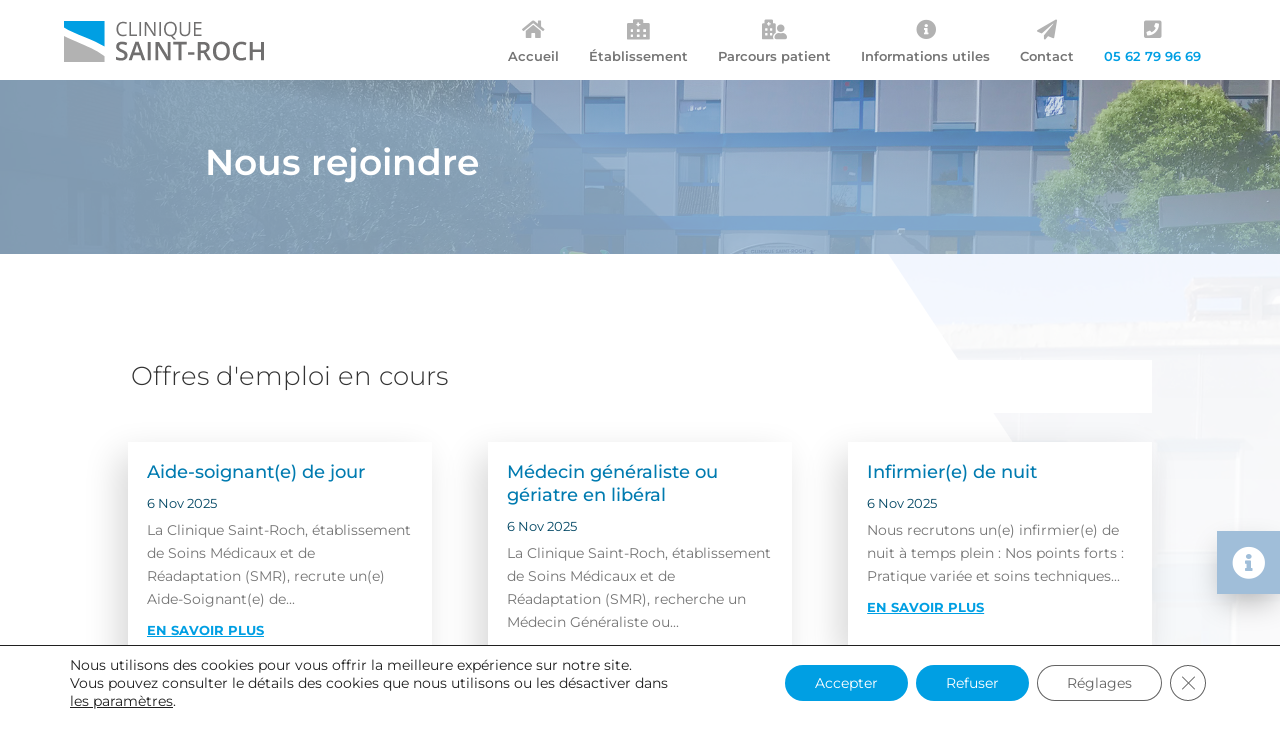

--- FILE ---
content_type: text/html; charset=utf-8
request_url: https://www.google.com/recaptcha/api2/anchor?ar=1&k=6Lcw7TwmAAAAALFubRFB9OeedM7d660rVpNwa6A9&co=aHR0cHM6Ly93d3cuY2xpbmlxdWUtc2FpbnQtcm9jaC5uZXQ6NDQz&hl=en&v=PoyoqOPhxBO7pBk68S4YbpHZ&size=invisible&anchor-ms=20000&execute-ms=30000&cb=tp7w6eo036pw
body_size: 48818
content:
<!DOCTYPE HTML><html dir="ltr" lang="en"><head><meta http-equiv="Content-Type" content="text/html; charset=UTF-8">
<meta http-equiv="X-UA-Compatible" content="IE=edge">
<title>reCAPTCHA</title>
<style type="text/css">
/* cyrillic-ext */
@font-face {
  font-family: 'Roboto';
  font-style: normal;
  font-weight: 400;
  font-stretch: 100%;
  src: url(//fonts.gstatic.com/s/roboto/v48/KFO7CnqEu92Fr1ME7kSn66aGLdTylUAMa3GUBHMdazTgWw.woff2) format('woff2');
  unicode-range: U+0460-052F, U+1C80-1C8A, U+20B4, U+2DE0-2DFF, U+A640-A69F, U+FE2E-FE2F;
}
/* cyrillic */
@font-face {
  font-family: 'Roboto';
  font-style: normal;
  font-weight: 400;
  font-stretch: 100%;
  src: url(//fonts.gstatic.com/s/roboto/v48/KFO7CnqEu92Fr1ME7kSn66aGLdTylUAMa3iUBHMdazTgWw.woff2) format('woff2');
  unicode-range: U+0301, U+0400-045F, U+0490-0491, U+04B0-04B1, U+2116;
}
/* greek-ext */
@font-face {
  font-family: 'Roboto';
  font-style: normal;
  font-weight: 400;
  font-stretch: 100%;
  src: url(//fonts.gstatic.com/s/roboto/v48/KFO7CnqEu92Fr1ME7kSn66aGLdTylUAMa3CUBHMdazTgWw.woff2) format('woff2');
  unicode-range: U+1F00-1FFF;
}
/* greek */
@font-face {
  font-family: 'Roboto';
  font-style: normal;
  font-weight: 400;
  font-stretch: 100%;
  src: url(//fonts.gstatic.com/s/roboto/v48/KFO7CnqEu92Fr1ME7kSn66aGLdTylUAMa3-UBHMdazTgWw.woff2) format('woff2');
  unicode-range: U+0370-0377, U+037A-037F, U+0384-038A, U+038C, U+038E-03A1, U+03A3-03FF;
}
/* math */
@font-face {
  font-family: 'Roboto';
  font-style: normal;
  font-weight: 400;
  font-stretch: 100%;
  src: url(//fonts.gstatic.com/s/roboto/v48/KFO7CnqEu92Fr1ME7kSn66aGLdTylUAMawCUBHMdazTgWw.woff2) format('woff2');
  unicode-range: U+0302-0303, U+0305, U+0307-0308, U+0310, U+0312, U+0315, U+031A, U+0326-0327, U+032C, U+032F-0330, U+0332-0333, U+0338, U+033A, U+0346, U+034D, U+0391-03A1, U+03A3-03A9, U+03B1-03C9, U+03D1, U+03D5-03D6, U+03F0-03F1, U+03F4-03F5, U+2016-2017, U+2034-2038, U+203C, U+2040, U+2043, U+2047, U+2050, U+2057, U+205F, U+2070-2071, U+2074-208E, U+2090-209C, U+20D0-20DC, U+20E1, U+20E5-20EF, U+2100-2112, U+2114-2115, U+2117-2121, U+2123-214F, U+2190, U+2192, U+2194-21AE, U+21B0-21E5, U+21F1-21F2, U+21F4-2211, U+2213-2214, U+2216-22FF, U+2308-230B, U+2310, U+2319, U+231C-2321, U+2336-237A, U+237C, U+2395, U+239B-23B7, U+23D0, U+23DC-23E1, U+2474-2475, U+25AF, U+25B3, U+25B7, U+25BD, U+25C1, U+25CA, U+25CC, U+25FB, U+266D-266F, U+27C0-27FF, U+2900-2AFF, U+2B0E-2B11, U+2B30-2B4C, U+2BFE, U+3030, U+FF5B, U+FF5D, U+1D400-1D7FF, U+1EE00-1EEFF;
}
/* symbols */
@font-face {
  font-family: 'Roboto';
  font-style: normal;
  font-weight: 400;
  font-stretch: 100%;
  src: url(//fonts.gstatic.com/s/roboto/v48/KFO7CnqEu92Fr1ME7kSn66aGLdTylUAMaxKUBHMdazTgWw.woff2) format('woff2');
  unicode-range: U+0001-000C, U+000E-001F, U+007F-009F, U+20DD-20E0, U+20E2-20E4, U+2150-218F, U+2190, U+2192, U+2194-2199, U+21AF, U+21E6-21F0, U+21F3, U+2218-2219, U+2299, U+22C4-22C6, U+2300-243F, U+2440-244A, U+2460-24FF, U+25A0-27BF, U+2800-28FF, U+2921-2922, U+2981, U+29BF, U+29EB, U+2B00-2BFF, U+4DC0-4DFF, U+FFF9-FFFB, U+10140-1018E, U+10190-1019C, U+101A0, U+101D0-101FD, U+102E0-102FB, U+10E60-10E7E, U+1D2C0-1D2D3, U+1D2E0-1D37F, U+1F000-1F0FF, U+1F100-1F1AD, U+1F1E6-1F1FF, U+1F30D-1F30F, U+1F315, U+1F31C, U+1F31E, U+1F320-1F32C, U+1F336, U+1F378, U+1F37D, U+1F382, U+1F393-1F39F, U+1F3A7-1F3A8, U+1F3AC-1F3AF, U+1F3C2, U+1F3C4-1F3C6, U+1F3CA-1F3CE, U+1F3D4-1F3E0, U+1F3ED, U+1F3F1-1F3F3, U+1F3F5-1F3F7, U+1F408, U+1F415, U+1F41F, U+1F426, U+1F43F, U+1F441-1F442, U+1F444, U+1F446-1F449, U+1F44C-1F44E, U+1F453, U+1F46A, U+1F47D, U+1F4A3, U+1F4B0, U+1F4B3, U+1F4B9, U+1F4BB, U+1F4BF, U+1F4C8-1F4CB, U+1F4D6, U+1F4DA, U+1F4DF, U+1F4E3-1F4E6, U+1F4EA-1F4ED, U+1F4F7, U+1F4F9-1F4FB, U+1F4FD-1F4FE, U+1F503, U+1F507-1F50B, U+1F50D, U+1F512-1F513, U+1F53E-1F54A, U+1F54F-1F5FA, U+1F610, U+1F650-1F67F, U+1F687, U+1F68D, U+1F691, U+1F694, U+1F698, U+1F6AD, U+1F6B2, U+1F6B9-1F6BA, U+1F6BC, U+1F6C6-1F6CF, U+1F6D3-1F6D7, U+1F6E0-1F6EA, U+1F6F0-1F6F3, U+1F6F7-1F6FC, U+1F700-1F7FF, U+1F800-1F80B, U+1F810-1F847, U+1F850-1F859, U+1F860-1F887, U+1F890-1F8AD, U+1F8B0-1F8BB, U+1F8C0-1F8C1, U+1F900-1F90B, U+1F93B, U+1F946, U+1F984, U+1F996, U+1F9E9, U+1FA00-1FA6F, U+1FA70-1FA7C, U+1FA80-1FA89, U+1FA8F-1FAC6, U+1FACE-1FADC, U+1FADF-1FAE9, U+1FAF0-1FAF8, U+1FB00-1FBFF;
}
/* vietnamese */
@font-face {
  font-family: 'Roboto';
  font-style: normal;
  font-weight: 400;
  font-stretch: 100%;
  src: url(//fonts.gstatic.com/s/roboto/v48/KFO7CnqEu92Fr1ME7kSn66aGLdTylUAMa3OUBHMdazTgWw.woff2) format('woff2');
  unicode-range: U+0102-0103, U+0110-0111, U+0128-0129, U+0168-0169, U+01A0-01A1, U+01AF-01B0, U+0300-0301, U+0303-0304, U+0308-0309, U+0323, U+0329, U+1EA0-1EF9, U+20AB;
}
/* latin-ext */
@font-face {
  font-family: 'Roboto';
  font-style: normal;
  font-weight: 400;
  font-stretch: 100%;
  src: url(//fonts.gstatic.com/s/roboto/v48/KFO7CnqEu92Fr1ME7kSn66aGLdTylUAMa3KUBHMdazTgWw.woff2) format('woff2');
  unicode-range: U+0100-02BA, U+02BD-02C5, U+02C7-02CC, U+02CE-02D7, U+02DD-02FF, U+0304, U+0308, U+0329, U+1D00-1DBF, U+1E00-1E9F, U+1EF2-1EFF, U+2020, U+20A0-20AB, U+20AD-20C0, U+2113, U+2C60-2C7F, U+A720-A7FF;
}
/* latin */
@font-face {
  font-family: 'Roboto';
  font-style: normal;
  font-weight: 400;
  font-stretch: 100%;
  src: url(//fonts.gstatic.com/s/roboto/v48/KFO7CnqEu92Fr1ME7kSn66aGLdTylUAMa3yUBHMdazQ.woff2) format('woff2');
  unicode-range: U+0000-00FF, U+0131, U+0152-0153, U+02BB-02BC, U+02C6, U+02DA, U+02DC, U+0304, U+0308, U+0329, U+2000-206F, U+20AC, U+2122, U+2191, U+2193, U+2212, U+2215, U+FEFF, U+FFFD;
}
/* cyrillic-ext */
@font-face {
  font-family: 'Roboto';
  font-style: normal;
  font-weight: 500;
  font-stretch: 100%;
  src: url(//fonts.gstatic.com/s/roboto/v48/KFO7CnqEu92Fr1ME7kSn66aGLdTylUAMa3GUBHMdazTgWw.woff2) format('woff2');
  unicode-range: U+0460-052F, U+1C80-1C8A, U+20B4, U+2DE0-2DFF, U+A640-A69F, U+FE2E-FE2F;
}
/* cyrillic */
@font-face {
  font-family: 'Roboto';
  font-style: normal;
  font-weight: 500;
  font-stretch: 100%;
  src: url(//fonts.gstatic.com/s/roboto/v48/KFO7CnqEu92Fr1ME7kSn66aGLdTylUAMa3iUBHMdazTgWw.woff2) format('woff2');
  unicode-range: U+0301, U+0400-045F, U+0490-0491, U+04B0-04B1, U+2116;
}
/* greek-ext */
@font-face {
  font-family: 'Roboto';
  font-style: normal;
  font-weight: 500;
  font-stretch: 100%;
  src: url(//fonts.gstatic.com/s/roboto/v48/KFO7CnqEu92Fr1ME7kSn66aGLdTylUAMa3CUBHMdazTgWw.woff2) format('woff2');
  unicode-range: U+1F00-1FFF;
}
/* greek */
@font-face {
  font-family: 'Roboto';
  font-style: normal;
  font-weight: 500;
  font-stretch: 100%;
  src: url(//fonts.gstatic.com/s/roboto/v48/KFO7CnqEu92Fr1ME7kSn66aGLdTylUAMa3-UBHMdazTgWw.woff2) format('woff2');
  unicode-range: U+0370-0377, U+037A-037F, U+0384-038A, U+038C, U+038E-03A1, U+03A3-03FF;
}
/* math */
@font-face {
  font-family: 'Roboto';
  font-style: normal;
  font-weight: 500;
  font-stretch: 100%;
  src: url(//fonts.gstatic.com/s/roboto/v48/KFO7CnqEu92Fr1ME7kSn66aGLdTylUAMawCUBHMdazTgWw.woff2) format('woff2');
  unicode-range: U+0302-0303, U+0305, U+0307-0308, U+0310, U+0312, U+0315, U+031A, U+0326-0327, U+032C, U+032F-0330, U+0332-0333, U+0338, U+033A, U+0346, U+034D, U+0391-03A1, U+03A3-03A9, U+03B1-03C9, U+03D1, U+03D5-03D6, U+03F0-03F1, U+03F4-03F5, U+2016-2017, U+2034-2038, U+203C, U+2040, U+2043, U+2047, U+2050, U+2057, U+205F, U+2070-2071, U+2074-208E, U+2090-209C, U+20D0-20DC, U+20E1, U+20E5-20EF, U+2100-2112, U+2114-2115, U+2117-2121, U+2123-214F, U+2190, U+2192, U+2194-21AE, U+21B0-21E5, U+21F1-21F2, U+21F4-2211, U+2213-2214, U+2216-22FF, U+2308-230B, U+2310, U+2319, U+231C-2321, U+2336-237A, U+237C, U+2395, U+239B-23B7, U+23D0, U+23DC-23E1, U+2474-2475, U+25AF, U+25B3, U+25B7, U+25BD, U+25C1, U+25CA, U+25CC, U+25FB, U+266D-266F, U+27C0-27FF, U+2900-2AFF, U+2B0E-2B11, U+2B30-2B4C, U+2BFE, U+3030, U+FF5B, U+FF5D, U+1D400-1D7FF, U+1EE00-1EEFF;
}
/* symbols */
@font-face {
  font-family: 'Roboto';
  font-style: normal;
  font-weight: 500;
  font-stretch: 100%;
  src: url(//fonts.gstatic.com/s/roboto/v48/KFO7CnqEu92Fr1ME7kSn66aGLdTylUAMaxKUBHMdazTgWw.woff2) format('woff2');
  unicode-range: U+0001-000C, U+000E-001F, U+007F-009F, U+20DD-20E0, U+20E2-20E4, U+2150-218F, U+2190, U+2192, U+2194-2199, U+21AF, U+21E6-21F0, U+21F3, U+2218-2219, U+2299, U+22C4-22C6, U+2300-243F, U+2440-244A, U+2460-24FF, U+25A0-27BF, U+2800-28FF, U+2921-2922, U+2981, U+29BF, U+29EB, U+2B00-2BFF, U+4DC0-4DFF, U+FFF9-FFFB, U+10140-1018E, U+10190-1019C, U+101A0, U+101D0-101FD, U+102E0-102FB, U+10E60-10E7E, U+1D2C0-1D2D3, U+1D2E0-1D37F, U+1F000-1F0FF, U+1F100-1F1AD, U+1F1E6-1F1FF, U+1F30D-1F30F, U+1F315, U+1F31C, U+1F31E, U+1F320-1F32C, U+1F336, U+1F378, U+1F37D, U+1F382, U+1F393-1F39F, U+1F3A7-1F3A8, U+1F3AC-1F3AF, U+1F3C2, U+1F3C4-1F3C6, U+1F3CA-1F3CE, U+1F3D4-1F3E0, U+1F3ED, U+1F3F1-1F3F3, U+1F3F5-1F3F7, U+1F408, U+1F415, U+1F41F, U+1F426, U+1F43F, U+1F441-1F442, U+1F444, U+1F446-1F449, U+1F44C-1F44E, U+1F453, U+1F46A, U+1F47D, U+1F4A3, U+1F4B0, U+1F4B3, U+1F4B9, U+1F4BB, U+1F4BF, U+1F4C8-1F4CB, U+1F4D6, U+1F4DA, U+1F4DF, U+1F4E3-1F4E6, U+1F4EA-1F4ED, U+1F4F7, U+1F4F9-1F4FB, U+1F4FD-1F4FE, U+1F503, U+1F507-1F50B, U+1F50D, U+1F512-1F513, U+1F53E-1F54A, U+1F54F-1F5FA, U+1F610, U+1F650-1F67F, U+1F687, U+1F68D, U+1F691, U+1F694, U+1F698, U+1F6AD, U+1F6B2, U+1F6B9-1F6BA, U+1F6BC, U+1F6C6-1F6CF, U+1F6D3-1F6D7, U+1F6E0-1F6EA, U+1F6F0-1F6F3, U+1F6F7-1F6FC, U+1F700-1F7FF, U+1F800-1F80B, U+1F810-1F847, U+1F850-1F859, U+1F860-1F887, U+1F890-1F8AD, U+1F8B0-1F8BB, U+1F8C0-1F8C1, U+1F900-1F90B, U+1F93B, U+1F946, U+1F984, U+1F996, U+1F9E9, U+1FA00-1FA6F, U+1FA70-1FA7C, U+1FA80-1FA89, U+1FA8F-1FAC6, U+1FACE-1FADC, U+1FADF-1FAE9, U+1FAF0-1FAF8, U+1FB00-1FBFF;
}
/* vietnamese */
@font-face {
  font-family: 'Roboto';
  font-style: normal;
  font-weight: 500;
  font-stretch: 100%;
  src: url(//fonts.gstatic.com/s/roboto/v48/KFO7CnqEu92Fr1ME7kSn66aGLdTylUAMa3OUBHMdazTgWw.woff2) format('woff2');
  unicode-range: U+0102-0103, U+0110-0111, U+0128-0129, U+0168-0169, U+01A0-01A1, U+01AF-01B0, U+0300-0301, U+0303-0304, U+0308-0309, U+0323, U+0329, U+1EA0-1EF9, U+20AB;
}
/* latin-ext */
@font-face {
  font-family: 'Roboto';
  font-style: normal;
  font-weight: 500;
  font-stretch: 100%;
  src: url(//fonts.gstatic.com/s/roboto/v48/KFO7CnqEu92Fr1ME7kSn66aGLdTylUAMa3KUBHMdazTgWw.woff2) format('woff2');
  unicode-range: U+0100-02BA, U+02BD-02C5, U+02C7-02CC, U+02CE-02D7, U+02DD-02FF, U+0304, U+0308, U+0329, U+1D00-1DBF, U+1E00-1E9F, U+1EF2-1EFF, U+2020, U+20A0-20AB, U+20AD-20C0, U+2113, U+2C60-2C7F, U+A720-A7FF;
}
/* latin */
@font-face {
  font-family: 'Roboto';
  font-style: normal;
  font-weight: 500;
  font-stretch: 100%;
  src: url(//fonts.gstatic.com/s/roboto/v48/KFO7CnqEu92Fr1ME7kSn66aGLdTylUAMa3yUBHMdazQ.woff2) format('woff2');
  unicode-range: U+0000-00FF, U+0131, U+0152-0153, U+02BB-02BC, U+02C6, U+02DA, U+02DC, U+0304, U+0308, U+0329, U+2000-206F, U+20AC, U+2122, U+2191, U+2193, U+2212, U+2215, U+FEFF, U+FFFD;
}
/* cyrillic-ext */
@font-face {
  font-family: 'Roboto';
  font-style: normal;
  font-weight: 900;
  font-stretch: 100%;
  src: url(//fonts.gstatic.com/s/roboto/v48/KFO7CnqEu92Fr1ME7kSn66aGLdTylUAMa3GUBHMdazTgWw.woff2) format('woff2');
  unicode-range: U+0460-052F, U+1C80-1C8A, U+20B4, U+2DE0-2DFF, U+A640-A69F, U+FE2E-FE2F;
}
/* cyrillic */
@font-face {
  font-family: 'Roboto';
  font-style: normal;
  font-weight: 900;
  font-stretch: 100%;
  src: url(//fonts.gstatic.com/s/roboto/v48/KFO7CnqEu92Fr1ME7kSn66aGLdTylUAMa3iUBHMdazTgWw.woff2) format('woff2');
  unicode-range: U+0301, U+0400-045F, U+0490-0491, U+04B0-04B1, U+2116;
}
/* greek-ext */
@font-face {
  font-family: 'Roboto';
  font-style: normal;
  font-weight: 900;
  font-stretch: 100%;
  src: url(//fonts.gstatic.com/s/roboto/v48/KFO7CnqEu92Fr1ME7kSn66aGLdTylUAMa3CUBHMdazTgWw.woff2) format('woff2');
  unicode-range: U+1F00-1FFF;
}
/* greek */
@font-face {
  font-family: 'Roboto';
  font-style: normal;
  font-weight: 900;
  font-stretch: 100%;
  src: url(//fonts.gstatic.com/s/roboto/v48/KFO7CnqEu92Fr1ME7kSn66aGLdTylUAMa3-UBHMdazTgWw.woff2) format('woff2');
  unicode-range: U+0370-0377, U+037A-037F, U+0384-038A, U+038C, U+038E-03A1, U+03A3-03FF;
}
/* math */
@font-face {
  font-family: 'Roboto';
  font-style: normal;
  font-weight: 900;
  font-stretch: 100%;
  src: url(//fonts.gstatic.com/s/roboto/v48/KFO7CnqEu92Fr1ME7kSn66aGLdTylUAMawCUBHMdazTgWw.woff2) format('woff2');
  unicode-range: U+0302-0303, U+0305, U+0307-0308, U+0310, U+0312, U+0315, U+031A, U+0326-0327, U+032C, U+032F-0330, U+0332-0333, U+0338, U+033A, U+0346, U+034D, U+0391-03A1, U+03A3-03A9, U+03B1-03C9, U+03D1, U+03D5-03D6, U+03F0-03F1, U+03F4-03F5, U+2016-2017, U+2034-2038, U+203C, U+2040, U+2043, U+2047, U+2050, U+2057, U+205F, U+2070-2071, U+2074-208E, U+2090-209C, U+20D0-20DC, U+20E1, U+20E5-20EF, U+2100-2112, U+2114-2115, U+2117-2121, U+2123-214F, U+2190, U+2192, U+2194-21AE, U+21B0-21E5, U+21F1-21F2, U+21F4-2211, U+2213-2214, U+2216-22FF, U+2308-230B, U+2310, U+2319, U+231C-2321, U+2336-237A, U+237C, U+2395, U+239B-23B7, U+23D0, U+23DC-23E1, U+2474-2475, U+25AF, U+25B3, U+25B7, U+25BD, U+25C1, U+25CA, U+25CC, U+25FB, U+266D-266F, U+27C0-27FF, U+2900-2AFF, U+2B0E-2B11, U+2B30-2B4C, U+2BFE, U+3030, U+FF5B, U+FF5D, U+1D400-1D7FF, U+1EE00-1EEFF;
}
/* symbols */
@font-face {
  font-family: 'Roboto';
  font-style: normal;
  font-weight: 900;
  font-stretch: 100%;
  src: url(//fonts.gstatic.com/s/roboto/v48/KFO7CnqEu92Fr1ME7kSn66aGLdTylUAMaxKUBHMdazTgWw.woff2) format('woff2');
  unicode-range: U+0001-000C, U+000E-001F, U+007F-009F, U+20DD-20E0, U+20E2-20E4, U+2150-218F, U+2190, U+2192, U+2194-2199, U+21AF, U+21E6-21F0, U+21F3, U+2218-2219, U+2299, U+22C4-22C6, U+2300-243F, U+2440-244A, U+2460-24FF, U+25A0-27BF, U+2800-28FF, U+2921-2922, U+2981, U+29BF, U+29EB, U+2B00-2BFF, U+4DC0-4DFF, U+FFF9-FFFB, U+10140-1018E, U+10190-1019C, U+101A0, U+101D0-101FD, U+102E0-102FB, U+10E60-10E7E, U+1D2C0-1D2D3, U+1D2E0-1D37F, U+1F000-1F0FF, U+1F100-1F1AD, U+1F1E6-1F1FF, U+1F30D-1F30F, U+1F315, U+1F31C, U+1F31E, U+1F320-1F32C, U+1F336, U+1F378, U+1F37D, U+1F382, U+1F393-1F39F, U+1F3A7-1F3A8, U+1F3AC-1F3AF, U+1F3C2, U+1F3C4-1F3C6, U+1F3CA-1F3CE, U+1F3D4-1F3E0, U+1F3ED, U+1F3F1-1F3F3, U+1F3F5-1F3F7, U+1F408, U+1F415, U+1F41F, U+1F426, U+1F43F, U+1F441-1F442, U+1F444, U+1F446-1F449, U+1F44C-1F44E, U+1F453, U+1F46A, U+1F47D, U+1F4A3, U+1F4B0, U+1F4B3, U+1F4B9, U+1F4BB, U+1F4BF, U+1F4C8-1F4CB, U+1F4D6, U+1F4DA, U+1F4DF, U+1F4E3-1F4E6, U+1F4EA-1F4ED, U+1F4F7, U+1F4F9-1F4FB, U+1F4FD-1F4FE, U+1F503, U+1F507-1F50B, U+1F50D, U+1F512-1F513, U+1F53E-1F54A, U+1F54F-1F5FA, U+1F610, U+1F650-1F67F, U+1F687, U+1F68D, U+1F691, U+1F694, U+1F698, U+1F6AD, U+1F6B2, U+1F6B9-1F6BA, U+1F6BC, U+1F6C6-1F6CF, U+1F6D3-1F6D7, U+1F6E0-1F6EA, U+1F6F0-1F6F3, U+1F6F7-1F6FC, U+1F700-1F7FF, U+1F800-1F80B, U+1F810-1F847, U+1F850-1F859, U+1F860-1F887, U+1F890-1F8AD, U+1F8B0-1F8BB, U+1F8C0-1F8C1, U+1F900-1F90B, U+1F93B, U+1F946, U+1F984, U+1F996, U+1F9E9, U+1FA00-1FA6F, U+1FA70-1FA7C, U+1FA80-1FA89, U+1FA8F-1FAC6, U+1FACE-1FADC, U+1FADF-1FAE9, U+1FAF0-1FAF8, U+1FB00-1FBFF;
}
/* vietnamese */
@font-face {
  font-family: 'Roboto';
  font-style: normal;
  font-weight: 900;
  font-stretch: 100%;
  src: url(//fonts.gstatic.com/s/roboto/v48/KFO7CnqEu92Fr1ME7kSn66aGLdTylUAMa3OUBHMdazTgWw.woff2) format('woff2');
  unicode-range: U+0102-0103, U+0110-0111, U+0128-0129, U+0168-0169, U+01A0-01A1, U+01AF-01B0, U+0300-0301, U+0303-0304, U+0308-0309, U+0323, U+0329, U+1EA0-1EF9, U+20AB;
}
/* latin-ext */
@font-face {
  font-family: 'Roboto';
  font-style: normal;
  font-weight: 900;
  font-stretch: 100%;
  src: url(//fonts.gstatic.com/s/roboto/v48/KFO7CnqEu92Fr1ME7kSn66aGLdTylUAMa3KUBHMdazTgWw.woff2) format('woff2');
  unicode-range: U+0100-02BA, U+02BD-02C5, U+02C7-02CC, U+02CE-02D7, U+02DD-02FF, U+0304, U+0308, U+0329, U+1D00-1DBF, U+1E00-1E9F, U+1EF2-1EFF, U+2020, U+20A0-20AB, U+20AD-20C0, U+2113, U+2C60-2C7F, U+A720-A7FF;
}
/* latin */
@font-face {
  font-family: 'Roboto';
  font-style: normal;
  font-weight: 900;
  font-stretch: 100%;
  src: url(//fonts.gstatic.com/s/roboto/v48/KFO7CnqEu92Fr1ME7kSn66aGLdTylUAMa3yUBHMdazQ.woff2) format('woff2');
  unicode-range: U+0000-00FF, U+0131, U+0152-0153, U+02BB-02BC, U+02C6, U+02DA, U+02DC, U+0304, U+0308, U+0329, U+2000-206F, U+20AC, U+2122, U+2191, U+2193, U+2212, U+2215, U+FEFF, U+FFFD;
}

</style>
<link rel="stylesheet" type="text/css" href="https://www.gstatic.com/recaptcha/releases/PoyoqOPhxBO7pBk68S4YbpHZ/styles__ltr.css">
<script nonce="etYF8N4nEOLvoIK7z3GpSA" type="text/javascript">window['__recaptcha_api'] = 'https://www.google.com/recaptcha/api2/';</script>
<script type="text/javascript" src="https://www.gstatic.com/recaptcha/releases/PoyoqOPhxBO7pBk68S4YbpHZ/recaptcha__en.js" nonce="etYF8N4nEOLvoIK7z3GpSA">
      
    </script></head>
<body><div id="rc-anchor-alert" class="rc-anchor-alert"></div>
<input type="hidden" id="recaptcha-token" value="[base64]">
<script type="text/javascript" nonce="etYF8N4nEOLvoIK7z3GpSA">
      recaptcha.anchor.Main.init("[\x22ainput\x22,[\x22bgdata\x22,\x22\x22,\[base64]/[base64]/MjU1Ong/[base64]/[base64]/[base64]/[base64]/[base64]/[base64]/[base64]/[base64]/[base64]/[base64]/[base64]/[base64]/[base64]/[base64]/[base64]\\u003d\x22,\[base64]\\u003d\\u003d\x22,\x22E8K0Z8Kjw4MRbcOmw6LDt8OCw7x1RMKqw4XDpgZ4TMK2wr7Cil7CksKkSXNEU8OBIsKdw79rCsK0wq4zUUkGw6sjwrofw5/ChQrDmMKHOEc2wpUTw5QrwpgRw6hbJsKkdcKaVcORwrQaw4o3worDkH96wrRPw6nCuBrCqCYLaj9+w4tPGsKVwrDCnMOOwo7DrsKww6snwoxLw4xuw4EFw5zCkFTCp8K+NsK+and/e8KUwph/T8OaBhpWU8O2cQvCugIUwq9jTsK9JETCrzfCosK2H8O/w6/DvmjDqiHDohNnOsOJw7LCnUlUbEPCkMKJDMK7w68dw6thw7HCrcKeDnQoDXl6PcKIRsOSHMO4V8OyayN/[base64]/wpTCpG8Aw6tVccOSwpwIwoo0WR1fwpYdFyMfAw7CisO1w5AVw5XCjlRbFsK6acK/woNVDjvCgyYMw5w7BcOnwrpXBE/DrMOPwoEudmArwrvClFYpB0MXwqBqYMKdS8OcCmxFSMOEHTzDjFbCmyckIQ5FW8O1w5bCtUdSw4w4CncQwr13blHCvAXCp8OOdFFpeMOQDcOkwpMiwqbCscKuZGBow4LCnFxBwoMdKMORTAwwWzI6UcKew4XDhcO3wrnChMO6w4d/wppCRCDDgMKDZW3Cuy5PwrBPbcKNwrrCu8Kbw5LDscOYw5Aiwp8rw6nDiMK/A8K8wpbDv0J6REjCgMOew4RNw70mwpo5wqHCqDE1QARNP1JTSsO3NcOYW8KEwr/Cr8KHYsOMw4hMwodpw604Oy/CqhwmURvCgDTCicKTw7bCv1lXUsOdw43Ci8KcdMODw7XCqnxMw6DCi1ctw5xpMMKNFUrCi2tWTMOLMMKJCsK4w4kvwosDSsO8w6/[base64]/woLDnADDhMOaw5jDgm5Jwqg9w6jDr8K8C0clIsOvI8KNWsOZwrRWw5EkM3vDhXAWZsKdwrcHwqjDtwfCjCTDjDfCr8O+wpjClsOQSTEdbcKcw4vDlsOGw7nCncOGFn7CngrDl8OaecKDw6QkwrXChsOLwqt2w4J4VR1Qw7/CuMOBDsOLwpNkwr3Duz3CliPCjsOQw5nCssO1U8KkwpAMwqjCq8O8woZEwo7DpgrDvkjDvChSwqXCtlzChA49fcKFeMOXw6ZLw53DtMOmZMKtC11jK8OAw4TDgMOXw6bDgcKpw6bDlMOHE8K+ZwfDlXbDhcO7wpjCqMO4w4XCj8KFIMKvw7UQZlFZHQ/Dg8ORD8Oiwoojw5A0w63DgcKOw4UUwrnDr8K3DcOUw5VSw6okScO9UwXChUjCmmd5wrDCrsKkMQDCilURK2zChsOJVcOVwplCw6rDosO1FCFQJMO0I0ppTsOxVH/DnCFtw4fCj1hswoLCpDjCsD8QwrkAwrPCpsOjwqPCjysCLMORDsKvdH5+RDDCnQnCtMKOw4bDvGhHwo/[base64]/DvwDDlA5Fw7XCrkzDr0jCuMOZwrLCrD5UZC7DrMKWwpsjw4hCIsOHAnrCl8KrwpHDgxMkAXHDtsOGw75fA3TCl8OIwp9bw47DgMOYV2pbbsKZw6tdwpnDocOYCsKmw5XCssKzw45uYVNDwrTCqgLChcKywq3Cp8KIFsOewofCoRlMw7LClWk2wpfCm1w/wo8owqfDoFMdwp0bw7/CosOtdRvDqWjCvgPCgyshw5HDkGLDixzDhmfCt8Kfw5rCi2A5ScOnwqrDgiRowqbDqgrCjBvDmcKOdMKLMHnCpMOdw4vDhUTDjTEGwrJnwqLDg8KbBsKlXMO/SMOtwp12w4pDwpgXwqYUw4LDu2jDu8KMwoLDk8KOw4vDssOhw5VhBCXDimhZw4gsD8OawqxfX8OTch19wp0twrBfwovDpHHDrSXDinrDukMncStbDsKZIzvCjMOjwolcIMO5E8Okw6LCvlzCnMOWUcO5w7UDwrgXOTEsw6Rnwo5iHsOZasOMVmJYwqzDl8O+wrXCucO/JMO3w73DvcOESMKbE2XDhgXDhBnCm1LDuMOCwozDqMOdwpTCoypgYCg7IMOhw7fCtioOwqlJaxDDogbDucO5w7HCiRzDikLCgcKLw7HDhMOfw5HDkCMUesOOc8KcMh3DvQPDoELDiMOjRTDCkDhJwqBjw7/CgsK0FnF2wrh6w4XChX/DoFXDkU3DrsOPa13Cj28dZ1wXw6o5w6zCucKzI012w4JlcQk6TGs9JzjDmMKcwrnDnGrDiWYXK1V/woPDlUfDiQHCjMKnD3nDiMKJbEbCucKwNm5YH2orJmxfZ1HDkTAKwoEFwoVWTcOmVMOCwozDsU8RKMOebDjCusK4wqHDgMKrwr3DlMO2w7vDmSvDn8KMEsKVwolKw6XCizDDtE/[base64]/[base64]/ChcKxw7oDw5DCs8Oaw7LDh8KLCMO3w5MNTAx6RsK9F0/[base64]/DqsOhw7hLTMKUB8Omw6/CqEVtCcKLwr0gD8Obw4FvwoJ/en5NwrvCpMOcwpobcMKHw7TCuSlZRcOKw7cODMKywpl/V8OjwpXCoFLCkcOWasOfJ1PDlyEIw5bCsnzCr0Eow7QgbVRqKiNAw64VaA9LwrPDoSNLZ8OQd8K6CCR8MxjDsMKFwp5SwpLDo0xDwqrCtA4vS8KGS8K+WU/Ctm/Dj8KWHMKHw6vDk8OzKcKdYMKxHjAkw6ZSwrnCjiROKcODwq0zwonCmsKTER3DucOxwrJZDV7CgAdxwpnDhHTDusKqecKlVcOpL8KfHAfDt3kNL8KwQsO7wrzDo0pXPMKewo43KF/CmsOfwqTCgMKsGmEwwoLClE3CpUAbw693w7dlwozDgSAsw41dwrRnwqPDncKvw4pFSClsNSsqC1HCkV3CmMOfwoBmw7JLLsOawrFcXhh2woIHwpbDucKDwoF0PCTDu8K8IcOWbsKEw4LCgcO3B2/DnThvEMODYMObwq7CjGVqAhkkTcOrVMO+DcKWwok1w7DClMKccjvCnsKBw5h/[base64]/Du8Ojw7VGw4hCw5zCt8O9dsKdfwZ6RMKHw4nCtMOmwocdaMO5w77CiMKlblBJZsOvwrozwoYPUcOBw4UEw4oUX8Ozw4IBwqhEDMOCwqkHw6bDtTLDlWnCpcKlw443wr/DnQTDtk9WbcK/w6tIwqXCj8Kww4TCqWTDisKpw49IQxvCu8Onw77CnXHDlcO6wrPDqTTCosKacMO0WEYWEQDDoTbCjcOGRcOFEMODPUdwFyBhw4oEw6PDtcKKKsK1O8KDw6QheiJ7wrhPISDDrRVyQmHCgmHCocKMwp3DlcObw5puBVfCl8Kkw6zDrHsrwqknAMKiw4TDkD/CrhFMfcOyw4YjGnB7G8OOA8KwLB3DmgXCqwgaw63Dn3VQw7bCighOw5zCl0kkXUU/U0TDkcK/V08qQ8OOZVczwodcBxQLfmpuF3kYw6nDvcKnwpjDiXnDvgJNwok4w5fCvUDCv8OGwroGAyAJIMO/w4DDiFBhwoDCrcKKUgzDj8O5GMOVwrAywq3Cv0EuaWgxYRPCv3pWNMONwoMfw6BbwoJIwo7Dr8KZw6xMC0sMNMO9w79pR8OZIsOBCDDDgGk+w4LChWHDjMKfRE/[base64]/Dq8O4w55YM31HJcO6w5hbL8Otw6FvNzVgJTLDs2EGY8OWwqpnwrTCgXfDuMOdwoM4FsKfZl5ZKkkEwofDg8OJRMKSwp/[base64]/w7x9w7fCjQTCjwpKJcKtwoLCocKew4HDpsOiwr3Dr8Kaw5/CicKnw4hGw5N2AMOVTsOOw45Ew6rCvQNWDH4WMMKnUTx4PsK7MjjCtzttSwkJwoPCg8K/wqTCsMKjNMOefMKHJW1Mw5ZawrvChFNhbsKFSnrDsHTCmMK3BG/CpcKRIcORZDFYMcOsOsOgO3nChSBjwq9tw5A/GMK/w5XCksOAwqDDuMKWwotbwphlw4PDnXPCncOfwpDDlhzCusOqwoQLfsKjOjHCiMOIBcK/a8KMwpHCrmvCs8K7ZMKINkkkw7TDu8Kyw44bHMK+w7bCpg3DisKQYMK0w55swq7CiMOAwrPDhiRDwpYZw5jDlcOPFsKHw5TCqcKCTsO/[base64]/DkcORQsKxwpjChS7CvMOyScKqYjnCo3rDhMO8KiHCtADDu8Kxc8KfKlkFZV8NCGzCj8KBw7cEwq1aHDV+w6XCo8OKw5DDisKaw7HDkQ0JDcOfHybDnxBMw7zCpMOdUMOhw6LDvRLDocKOwqheMcK/wq/Ds8OJdiAeQcOSw6TCm304Pltmw6zCkcONw51KIjXCucKJw7nDv8KHwqvChhMJw7t/w5DDmhHDs8O/YX9RP04aw6IadMKww5ZXX3LDqsKwwqbDkUwFBMKiPcOew6glw6JyNsKSEhzDhRYOc8Osw6hewrU/GGJ6wrMKaHXCgmzDm8KQw7lPF8K7WkPDocOKw6PChx/DpsOow6LDusO6Y8ObflHDtcKPwqXDnj8XOlbDsyrCmx/DscO8K0N7UsOKGcOPMi0uGjt3w4dNTFLCoHJ1WnZLDcKJbnvCmcOcwpfDiyQBF8OQSSTDvT/DkMK3fzZewphYGn/[base64]/CpjHCnkpbWCtSw4zDplbDgcOZwo1zw7ohAiVow4thMThSbcO8w6kAwpZCwqlhw5nDpMKNw7nCt0XDmBnDr8OUeUB0ZUrCmMOVwoPCp0/[base64]/Dt059dMOIwpXDs3DDjBFUwoPDiibCksODw6nDmTAWX3l3KcOYwrhPEMKLwrPDrsKjwpjDiy0xw5hoQX1xHsOVw5bCtGk7dsK/wqbDlgRnG1DCjjAaGMO6AcKsFBTDhMO7MMKxwpMHw4TDjADDi1ZCFS14BmLDgcObFWvDhcK2GcKQNDp4NMKEw7RgZcKUw7RGw5/CtiXCq8KnY0jCmBHDkVnDoMKow5dtasKIwqTDqcOZO8OGw4/[base64]/CizDDvMKJw48nwpx0wqQXNMKedyHDqMKqw6bDkcOEw6tBw4YoOD3Cq1Yzf8OkwrHCmknDhMKYV8O/[base64]/CqsOewrUbw7/[base64]/[base64]/DlBAgw7YwRsO6w4PDmcO6a8KpWcKyX03Cl8K/[base64]/wrJ4AcKrSMKpw7rDkMOhwrfCsMOdw5hJSMKowqg/DQQkwpzCtsOzLg1lUi5tw48jwrRxWcKiIsK4w41fL8KHw6kVw4B+w4zCnkYawr9Ew5MKI14FwrbComhTRMOxw5B/w6g2w7l4R8OXw5jDmsKEw4IcfMOtIWfDmDbDhcOzwq3DhHLCoGbDp8KNw5bCvwvCoAfDrgvDiMKBwqvChMOIOsKuw7o7McO8PcKmPMObf8Kyw60xw6ATw6rDt8KxwoNbK8O3wrnCpDppecKQw4B/w5kHw5E4w7pEbcKlMMOZP8O3IT4sRSFcXX3DgF/DvsOaVcODwpUPZSgRP8OBwpDDlRzDonJELMKdw7XClcO9w5nDsMKGJMK/wonDrSnCicOpwqvDoEsUJ8OAwpIywpk8woNqwroIwod+wo1tNkRjAMKGe8K3w4d3TsKqwo/DjcKcw4vDmsK3FsKwI0TDnsKfXiJyBMOQRxDDrMKPWcOTLiR/[base64]/[base64]/DsygSwqwEFcOLwpLDhMK7en9iwrwKBMKxcMKjwq97fBDDpx0Yw7nCrsObWFMQLVjCucK9VsOJwrPDk8OkIMKTw6x3BsOMSmvDrnTDt8OIVcKzw7rDn8OawopCXHoOw6dQLB3Dh8O2w79DBzPDhD3CscKiwp1DZjYJw6bCpAM4wqMlIQnDoMKRw5/DmkdOw7snwr3CmyjCty1nw6HClTHDt8ODw54Fc8K1woXDpnzCj0fDq8O7wqQ3TVwOw4sAwqcJbcK7CcOLw6XCtQXCj1bCqsKPURdPe8K0w7XCgcO4wqXDvcKWJzcRGADDky/[base64]/fFMpw77Dl0XDnFFJCgjDm8ODZsKQw4AAw6p1GMK8wpfDvwDDoRFZw5IJXMOTGMKQw7PCkhZqwrlhKBLDpcK/w7/DkELDtcOxwqVXw6hMClHCiXUqc0XDj17CkMKLCcOzMcKYwrTCi8OXwrZTEsOtwrJTTUrDi8OgGlPCpiNuBlrDrsO4w7jDt8OfwptHwpvCvMKtwqdaw41/w4Uzw7TCiAllw6tvwpEiw5Y3csKrasKlZsKhw7AfPsKnwplVbMOpw7U4wqZlwr8Qw53CssODCcOmw4DDjTZOwq5Qw5s0HwR7w6XDnsOqwqXDvwTCocO0N8KFw55gKcOAwrJ/dkrCs8Otw5vCjyHCnMKeEMKCw7XDoEbCucKSwqE0w4bDgj57WCoFa8OgwpIYwonCk8KIdsOawq/ChMK8wr/ChcOAJD0GEMK2BsOtKC1ZVhrCgnAKwrspf2zDscKeC8OSacKNwpYswpDChmNsw6XCtMOjRMOpIF3DhcKrw7sleCnDicOxTXBWw7c4asOnw5EFw6LCvRjCsVPCjDnDqsOIMMOewrPDgCTCjcKUwqrDiQlIGcKTe8K4w4PDkxbDr8K1fsOGw4LClsKkf2sbwrjDl3/DkB/CrVpjBcKmbnFpE8KMw7XCncK5eWrCri/[base64]/Cp8O0J8OQw748UFXDngnCrlHCvcKCwpHDlXc8XEwpw4p9JxDDqRhxwqkGBMKqw4fDukzCtMOTw5R0wqbClcK5U8KwR3LCicK+w7XDpcOqTsO2w5jCgsKvw7MGwqJ8wpd8wpvCscO8w48ewpTDp8Kpwo3DiWBPRcOifMO6Gk/DhWgUwpbCkXszwrfDtiluw4QXw6bCsB3Dq0ZfFcK+wqdfKsOaK8KTOsOWwp0Cw5vCgBTCjsOjMGFhCAXDsBjDt3tEw7dNQcOrR2lnS8KvwrHClD4DwoVswr3Ctjliw4LDoHYXdD/CtsO3woZnAcO6wp/DmMOIwoh5dl7DjnBOGy0HWsOlJ3YFVgHCgsKcQBN0PUpFw7nDvsOCwr3CkMK4SW0QfcKswqwrw4IQw5zDlMK9Zi7DkDdPcMO9dgXCi8K6ABnDhcOdOsKow7BTwoTChSLDn1/CkULCgmTDgmLDvMKpKDoNw41Ww7AtJMKjRsK9ERhSOjLChRLDjhDDiHXDo2/Cl8K2wp9Iw6TCu8K/Ek7DiDzCjcOaBQHCjljDmMKXw7lZMMKgGgsbw6TCjSPDtS/DucOqf8ObwrPDkxMzbF7CngbDq3bDkywjXBbCs8Oswqc/w7bDocOxU0rCuR18MHLDsMK+wrfDhGvCpcO0MQnDh8OMIXJhw6NLw7LDncKNbhLDs8OZaAguYMO9DFPDrRvCrMOADnvDshEHE8K3wonChMKnacO2w7/DqTV3w6Izwq9pTHjCk8K8CsOzwoJNFWBfHDlMGcKFGQZDCCHDoyBULA9jwqTCkSjDiMKww6zDmMOWw7IcLCnCqsKgw5FXbiHDlMO7ci5yw4ooS3tZGsOSw5XDqcKjwoFMwrMPGiHDnHx/[base64]/CsMO4WMOLw7/[base64]/ChHnDl8KdHsOgMBnDsh3Dn8K5w5rCrSZQeMOuw4BrYnhhVW3CljMnfcK1w7N9wqYFflfCrWLCvE8KwpdPw53Dn8OmwqrDmsONcQ9mwpI/WMKUd1cLVhTCiX5yVwZJw4wwZEUTaGVWWHUYKQoOw5o8CWLCrMOjC8OXwrrDsT3Do8O6HcO9d3F4wqPDpsKZRkYiwpQ2OMKDw6TDnBXDksKFKBLChcK/wqPDqsOlw71jwqrCuMO3DmUvw4nChHLCvwTCrEAuSCUtegAww7nCpsOowqggw7nCjcK8d1nCucOMGy/CsA3DjhrDlX1KwrwawrHDry5KwpnDsSRHEWzCjhAgS3fDvj4bw4DCvMKUFsKIwrLDqMKgCMKLf8OTw44/wpBgwqTCqWPCtw9Kw5XCtwkfw6vCgRLDvcK1DMO5aSp3C8O+CgEqwrnCisOawrpVaMKGeFbDj2DCiz/Dg8ONDRQPVsO5w6HDkQXCpsKkw7LDgENODXnCnsOVw4XCrcOdwqLCkA9qwoHDt8Ohwo1MwqYMw4gHRlkrwpvCk8KIOTjDpsOZYhTCkE/[base64]/DsW3CrlLDj2BvGMO0acOJLcOiwpZfDSJfw5p1ZjpCYcO+OjERJcOSfkAjw4bCjQokDBZCO8O7wpUAFU3CocOrVcOZwrjDrhs5acOKw7YEc8O+HUJawoBUMR/DqcOtQ8OEwprDjVLDkzMiw6hzecKUw6jChHZHZMODwotLEsOAwpJ8w4/CnsOdHAHCicO9GkHDkRILw4MXQMKFYsOQOcKPwo4ew7zCsiRVw6pkw607woUZwo5iB8KMfw4LwrpiwqIJKgrCkMK0w4bCnSpew6JSZMKnw5zDgcKJdAtew47CqnzCvirDj8KXRR1NwoTCpUpDw4HCu1kIWlDDlsKGw5gNwonDkMOVwqQ7w5M/GMOcwoXCpBPCgMKhwqLCisKpw6ZDw5UMWAzCgxk6woZsw5VzH1vCsgYKKcORYhUzWgXDmsORwrjCv2bCu8OVw7NDBcKNJcOmwqo6w6/DmMKqYsKTw4Mww5UCw5plS2XCpA9Dwokow78NwrLCsMOICsOhwpHDpB8Pw45qaMOSQ2XCmzxuw4drPVlIw6/CrBlwAMKjdMO7QMKtKcKpW07CogrDvMKdLcOODiPCl17Do8KyC8Kiw7FSUcKmU8KUw4fCg8O/wowzesOPwqnDuyzCncOrw7rDiMOrNEJpPR7DpRbDois+FsKtHAHDiMO/w7E3FhcEwr/CgMKBfjjClGVTwq/CtiFHUsKQJMOEw6howpdWCiYbwpTCvAXCv8KBVlA1IxAqGjzDt8OvS2XDnRnCohg3TMOdwojCjsK0IEc4wpY1w7zCsBARIkjCnjJGw513wqk6fnEXasODwq3CiMOKwoRtwqXDtcKUESDCvcOBwo9iwpjDlUnCj8OPBDrDgMK/[base64]/Dh0DDm8KSw4vDkmU7wpEPw4nDvsK9wqNGw7bCpMOdUMKIRsK9FcKVVW7Dn3UkwpHDu2USXwTCnsK1QWUAY8OkKsKAwrJNQ2bCjsOxJcOfL2rDg3DDlMKjw4TCnj1fwqIiwppGw4TDpivCrMOPIk0/wpJLw7rCisK9wqbCk8K5w6pwwq/[base64]/[base64]/cMOtw7nChsODcMO9BxA9ADDDlsOGHMK9W3gKw4rDmBhEJsOpMFZqwo3Dr8KPUH/CusOuw6R7H8OOZMOHwpQQw4BDP8Kfwpo/LxBjYAN3M37CjMKoBMK/MEHCqMK/IsKHZnMCwoHClcOFRMOSJ1fDtcOZwoMKAcKkwqcnw4AhWWBsKcK+DUfCvCLDpsOYB8KvJgLCl8OJwoZiwq0ywq/DksOgwrPDoHAbwpABwqomUcKUBcOEWyohDcKVw4/CgA1wcFnDh8OkdjZ+PsK3VBoSwoNYUlLDvcKiB8KAcSXDiHfCtVM9M8O3wp0cCj0JOm/Du8OmB1HDj8OXwr0BGsKhwo/CrMOlQ8OSRMKoworCoMKCwp/DiQtnw7zCl8KLGcK2WcKyZsK8ImTCnEPDh8OkLMOlGRACwoZ8wpLCoVfDvmsxBcK2GEXCnlMPwq8fDV/DvyDCgVvCg0/Dr8Obw6jDr8K4wo/[base64]/w4NFwrBlG8KHMMKGLsKxOMKfw78Mw6E2w589AsOZGMOIV8OUw4jChcOzwoTCoR0Kw6jCr2hrJMO2U8OFbsOTYMK2EiR/BsOqw5zCk8OLwqvCs8KheVxOesKiZ11ow6PDocKrw73Dn8K7A8KMSwp8DlUyXX0BTsOEQMK/wr/CsMKwwrwGw7TCvsOOw5tbR8KNd8OZbMKOw6Yow6PDl8O8wp7DqcK/wp1YHGXCnHrCo8OFSVnCscKUw6/DrQXCuxXCoMKlwoFcAsO/SMOnwofCgCbDpCdEwp7Dl8K/VMOyw5bDkMOOw6BQNsOYw7jDm8O0C8KGwptKasKofC/DsMK4w4HCtTgFw5/DvsKBO17DtSDCoMKCw416wpk9dMOQwo1LJcOrJDDCgsKlRw3Dq0bCmCFra8KZcG/DnA/Ci2rCrCDDhVrCjHQtbMKnQsKWwqnDnMKtw4fDrBTDg1PCgHHCnMKdw61eKB/[base64]/JMODOw9XZMOzw5wpwq3CsMOUwrApwpXDk0rDjEHCmMOjGyI9J8OZMsK/GlY6w4JbwrVNw6gBwrgCwprClRPCm8ONEsKMwo1Zw4/[base64]/DqQcne8KGw7fCj8OewqDDog8MwrLDmWIWwqcow7IHw6zDhsOfwrA0eMKWAFcJbArDhHxrw4sHP3l5wp/[base64]/CqXdgLkIwLTXDrlV/eHrDtTDDn1Ruw6rDv01Pw7DCn8KUf3tqw63CpsKqwoJ8wrZtwqd9XMOaw7/DtwbDtATCpGcYwrHDoX/DiMK4woU5wqktYcKvwr7CisKawphsw4Faw6HDnhTCrxlnbgzCvMOqw7XCn8KdEsOmw6/Du3nDh8OAYcKDHlEmw4vCqcOeYnoFVsKxfB0ZwrMewoQGwqcZT8OyGFDCtMO9w68VTcK5aTlkw7d6wqDCpjttZsOmAWTCp8KGHHbCtMOiNhd5wpFEwr8eUMKRw5TCosO2PsO3LSgjw5zDhMOCw5UvO8KNwo4Nw7TDggR/csOzcC7DjsOQNyTDhHbDr3rDv8KswqXCjcOjCjLCqMOUPhMLwo5/LyZzwqIPdUrDmkHDnTkraMOZWcKLw7bDjGbDsMO0w73DlFjDiV/[base64]/DtU88woBLwoYwwoNAw5lwwrQtVWLCo0LDqMOXATgXJhbCvcK4wq8UGF3CqMOjbQPCqmjDtsKQK8KmEsKrAcO0w7pmwqbDsUTCkAnDkDopw7bCt8KYUh5ww7cge8OrZMOsw6F9OcOMO2dlfm9lwqt+FSPCpyzCpMKsXhzDq8Obw5rDvMOZdCUuw7vCosO6wo/DqgTDuQNTaDQpfcKhJcO+csOWeMK/w4cvwqLCkMKuN8Kgel7Cjx8bw61rdMKKw5/DnsKfwrR3wr9cHnDDqnHCgzzDg3rCnwVWwqUIGWQmA3siw7IqXsKQwrLDmlvCn8OSLn/[base64]/CucOGw7BpaBMVRMOqwpnDn8OGQMKKw5pIwoEsY8K2wo4mU8KeJGcXDE5vwqPCv8KIwq/CmsKsHxBywrEfdcOKZ1XCszDDpsK8wowiM14Cw4x+w7J/N8OnE8OtwqsuXnQ4bDnDk8KJHsOoIsOxDsKlw6NjwpAHw4LDicK5w74LfErCvcK9wowfJ0rCuMObwrXCj8Kow7dbwqsWBVTDjiPCkhbCt8O0w5DChDQneMKMwozDolh1LCjCungowqNWUsKERwJeaHbCs0Bow6V4wrzDliDDmlkNwqpcF2nCsUzCs8OSwr59dH7DiMK/wqTCpcO4w7U0WcO9ZwDDncOIFS5Kw6U1fQdsY8OiIcKWB03CiC01cnbCrFVkw7lKJUjDs8ORDcOywp/DrWnClMOuw7DCoMKTMBUTwpzCkcKpw7VtwqArI8KvR8K0XMKhw6YpwrPDtSvDqMO1QE7DqmPCjsKKOwLCg8OubcOIw77Cn8K1wokOwql4WlDDvsK8Chk6w4/CpDDCiQPDoH8JTnJ/wpTConU7AnvCkGLDicOGfB1dw652KStndMKdR8K/JEnCjyLDgMO2w5R8wqN4awNHw7Ydw4rCgC/CizoSPcOCDW8fwrwTUMKLLsK6w7HCtmoRw69lw5/[base64]/ChsO7fhLCqMKEw6J6wpPCrcOfwoYsCTDCl8Kfaz83woHCiA1Ew4LDgCFVNVM1w5d1wphVb8OcJyfCghXDo8OGwpbCoCdlw6DDocKnwpzCusKdVsOaQFTCucK/[base64]/DqxzDrsKcGcKIHH1/wrPDqsK7D8Kzw4tpw649w4rCgVPDrVgcJyXDjcKBZ8KqwoQxw5HDi0fDvloLw6bCvHDCnMO2YkdhOg8dWxjDs3s4wp7DtG/Dk8Ogw5DCsUjDncOWfsKuwq7CmcORfsO8KjjCsQAsZMOzZHzDp8KsZ8KSCsKqw6/ChsKOw4MKwrbCsRfCizJwXm5CdGfCkUfDosOPfMOvw73DjMKUwrzCk8Ocwr0sCn4/HUcwHWZeP8OkwpbDnlDDulUlw6d2w4nDhsKUw4MZw6DDrMKIdxIrw6sOd8OSbyzDocOVHMKeTwhhw67Dsw3Dt8KYbW1rMsOPwo7DryAXw5jDlMKmw5tww4TCsQQ7NcKxSMOZMEfDpsKKXWRxwoMkfsOXRW/DoGcwwpsQwqk7wq17XyTCkmfCizXDiSDDgmfDtcOUDmNXfDwhwqHDszsyw5jCgMKEw7YLwrLCucOqfn1ew6dyw6Z5RsKjHCXClHPDvMKYZHEVQkrDnMKxIyTCuE1Aw4c/w75GP0sLY2zCvsO+I2LDqMKwFMKzZ8OWw7UPe8OYDENCw4TCslXDgF5dw6Y/YFtqw5NDw5vDh3fDumwwTnoowqbDpcKzwrJ9wrMCIMO7woQcwpTCjcOEw57DtDDDgsOsw4bCqlIMHiPClcO/w6VkfsOdwr9mw5fCrHF+w614ZWxMLMOuwrRTwovCmcKew61gdsKXecOVdsKwJ3xaw4Y4w4DCicOKw5DCrkTCrGNoYFAPw4XCjiwYw6JQLcKawq1+RMOVOQQFX10ucMOkwprCjz8nDcK7wrVdYsO+AcOPwo7DuHFowoHDrcKWwo1pw689ecONworCgSDCg8KOwo/DtsO1XcOYchPDnBfCrhnDhcOBwrHCjcOkw6FmwpQ+wrbDm2XCoMOWwoLCi1HCpsKMfkYawrdIw4cvdcKrwqI3UsK4w6/[base64]/[base64]/UAUmw6k8w7PCjMKzw5dcwrHCkS4jwrfCucOgIH9Vw4htw7Ulw54owr0BKcO1woJoZDMyPVnDrE4CRHEewrzCtAVAOEjDrwbDhcKWEcOLEXzCgGhTD8Kywr/[base64]/CnWDDv0DCsMOVwpoSw7t/w6DClcOpacOTezbCn8KAwrUnw6x7w75Yw4tVw6ISwrJ8w5Q9C1R0w50GIDYMdyjDsjg5woPCisKJw7rCtsOEF8O6GcOYw5ZlwqdLZGzCtxgUD3QPw5bDpgsfw5HDpsK8w6V0d3tbwpzCkcKfQjXCq8KxAsO9DiPDqEE6DhzDo8KoRm9/[base64]/w5zClhbDqMKlw5fCnD0tTMKkTmIWb8KmRMOqwpPDqcOrw40twr/CicOlUG3Dk0Naw53CmFtRRMKSwqF1wrXCsXjCo1l+fD8xw7/[base64]/Dm2nDm8KTw4bDoMObwrlHGMOGfxVcfHQwHQLDjhzCrAfCrHLDlVMVBsK6PsKfwo/CiwTDkHvDrsKTSDDDjsKlP8OjwrjDgMO6dsOgE8K0w60oOEsLw7nDml3CpsK2wqPCihnCtyXDkiNtwrLCrMO1woFKJsKWw4PCmw3DqMOvNhjDvsOZwpEYehACNsKqOWVYw7dte8OEwoTCqsK+L8Klw5jDncKOwq3CnBRLw5BnwoIjw5TCpMO9YHvCm1/DusK2ZjlPwotowo16AMK/REZiwpjCocKZw6YRNyYgQsKodsKqU8KvXxAxw5RXw6MEQcKSWMK/CcOBUcOdw65pw7bDtsKnw7HCiS05eMO/w5cKw6nCocOswrM0wosbKRNMFcOxw68/[base64]/[base64]/K8KZw6jCrcO4wr4AwpoQSlLCoMOCJykbwo/[base64]/CsCLDq8KTGWdbw44/[base64]/[base64]/w4PCtzJFwqTCkcKgw78Gwrcnw5cwwpNhMsK9wozDicKEw600STlXDsK6TkrCtcKiEsK5w7EQw6Qtw68NX2ovw6XDs8OKw5fCsl9xw7Uhw4Rrw4VzwpvDrWXDv1fDicKkEQPDmcOwIy/Cr8KObGDDscORM2QvW1pcwprDhw40wq4vwrZAw7QDwqJyTgrCiXgkJcOfwqPCgMOue8KReEjDukMdw7U4wojCiMOUbwFzw4HDg8KVEVDDjsKRw43CuWDDu8KAwp4RasKHw4pdXgfDiMKSwoXDthDClwrDvcOTAXfCrcOTX3TDjMK+w5F/wrnCpCtEwpjCv1zDmBfDpMOKw6DDq045w4HDocOGw7TDrG7Cr8O2w7jDisOYKsKwMR4GKsOkR09DK1I6wpwhw4LDrC7Cln/DmMO2DgXDqTfCtcOEFcKowrfCucO0w481w5XDvFrCgGw/[base64]/w4HDlSDDglg9FCBOwrUrZMK6w6TDolrDssK5wojDihBYCMOCZsKMGHbCpBzCrwY/OSXDhgx6EcOZSSbCvMOGwrROGwvClVrDrQDCosOeJsKbAMOaw47Dk8OYwoYlUndnw7XDqsOdbMKqcx4Zw5oOw5/DtgoAw77CqMKRwqPCm8OBw6EIBnNqGMKUVsKxw5fCkMOVCw3Ds8K3w4MBK8KCwr5zw40Rwo/CjcOGKcK9B2JtdcKpNSzCn8KHc3J6wrRJwodrYMOXEMKIOCRww79Dwr7CucKvO3HDksKcw6fDvmEqK8O/TFYCFMKHHBvCnMOedcOdfMOtGQnCniLCt8OjeVwcFChRwoNhaAdMwq/[base64]/[base64]/w63CiMOgw5PDosKtwq7Cs8KDTMKYXMO4w75SUMKrw4tJIMO9w5LDvsO0Y8OHw5ERLcKvwrVuwpvCisKFGMOJGXzCqwAsQMKkw647wptYw4F3w65Iwp/CqRR7YcKBCMOtw54YwrLDlMOeFsK0RT/DusOXw7jCgsKxwocecsKfw7bDgTYOF8KlwpAkdERidMKcwr9fDxxCwpkjwpBPwoTDo8K1w6luw6Fbw77DhyRLfsK+w73CncKlw7zDiiXCrsKhLGgkw5cla8Kww65XJmjCn0vDpl0AwrnDnCnDvU3DksKTQ8OYw6FYwq3ClXTCtWLDoMKqfi3DosONQsKZw4XDgnRtPS/Cs8OXf27CjnZjw5TDusKYT3/Dv8Oowoc4woYJPMK2ccKUJG3CiinDlzApwoQDaV3CscOKwozCh8OLw6/CocOgw4AzwqRtwoDCtsKtwpTCgMO0w4EVw6PCmzHCiTcnw7XDisKiwq/DpcKqwrrChcKWBTfDj8KSfUhVCsKUM8O/CzXCpMKjw49tw6nDoMOWwpvDnDllaMK8QMK3wojCvsO+bzXCv0BVw4XDqsOhwpnDgcKIwpg7w7gHwqfDvcO9w6rDiMK2MsKrXzbDl8KyJ8K3f0jDs8KvFlTCtMOEXGTChMKtc8Onb8KRw4wMw7NQwpdzwrXCpRHCksOUcMKQw5nDvS/DrAwjBS3CkFsMXW/DvDbCvGPDnhTChcK8w4dqwoHCiMOkw4IOw74/UFIcwo9vPsOnccO1E8Kaw5IZwrQMwqPCtR3DucO3fsKaw47DpsO/[base64]/w7DCoSHCnMOiemclSjQ7w4vCvR8KwpzDixhpUcKcwqVwVMOpw6jDiFvDv8OCwqnDuHRHLDTDg8KsLkPDrVVEYxPDnsOjw4nDo8OMwq3CgBHCvcKHADPCl8K9wrI4w5LDlmFFw4UtW8KPb8K/wpTDjsKkeQdHw6nDnC4wbD1gTcKPw591QcOwwoHCoWzDuDtyW8OOOV3ClcOtwpDDtMKTw7vDoFl0dRloZQp9PMKww7YEHkTDlMODGMOceGfChQDCgmfCkcOEw6zDuS/Dl8Odw6TCncK9O8OhBsOHM2LCuGYATcK5w6/DicKswr3Dp8Kow6ZvwoVZw5rDrcKRHsKIwrfCu3/CpcKaW0jDnMOSwpA2FCbCqMKFAsOuMcKyw53CusKFS0jCp2rDp8OcwoshwrU0w7clYVsjAzd0wobCsBnDrEFOEjdCw6wIeigNIcO6H19cw7BuOiQCwrQFasKYbcKqYGbDuyXDj8OQw6jDq2HDosOPJTs5FlHCkMKkwq/DjcKnWsOCDMOcw7XDtHTDp8KZIkDCpsKlXsKtwqTDgcKOey7Cnm/[base64]/wpHCmzlgasOHwrlgc8Kaw4FLZcKEw6zCnjI/w6FFwqvDinxHbMKVwpbDh8OWcMKkw4PChMO5Q8Oew4HDhB95QDIJenXDvsKpw6NOGsOBIgR8w73Dt1XDnRHDiF4AccKCw5QYA8K5wo4qw6vDr8OzOUHDl8KieTjCt27CjMKeGsOAw5bCg2Y8wqDCusOew47DscKnwqbCrn8/NsO/Ik9Ew7HCrcK/woPDrsOGw5nDtcKHwoZxw4NGTsOsw5vChwAXenImw4MQasKCwrjCosKVw6s1wpPCuMOXc8OsworCqsKaYybDhMKbwoM6wo0tw5hHZGgVwqhqY0cmOsK3RnPDrUI6PH1Pw7zDmsOAN8OHRsOXw68ow499w7bCucKQwpvCj8KiEVHDvAXDuwd2WSvDpcOXwrURFW56w4/DmQQbwpPDkMOzIsOCw7Umw4ltwpRowrlvw4TDglPCtHzDpTHDmlnCkxFOYsOaVsKnLU3DoiHCjSMAI8OJwrLCssKEwqEmcsObLcO3wpfCjsOqAG/DvMO4wpAWwqlWwoHCocOrchDCtMKnCMOww4/Cm8KWwoc3wr8/Ih3DncKeS0nCiBHCpHU1bWZDfcOUw4nDsExHLUbDocKjPMKOM8OKMBZhVEgdCQrCgzHCksOpw6LCqcKfw6hjwr/CgUbCrzvCmULCj8KTw4PDj8OewqcGw4oTC2YMaExswofDomfDt3HCvWDCscOQOgJnTApYwoUYwotxU8Kbw70gWmHCp8KTw6LCgMK6ccO6R8KEw63ClcKZw5/DrzPClsOMw67DssOrWzY+wozDrMORwpvDmSZMw67Dh8K9w7TDkiACw41HLMOtcyTCo8O9w70dX8OCM1PCuFN9JUZuW8KJw5RKECjDkXbCsQ1CGA5BZTXDgMOuwqzCmVPDmTwwTTFxwoQABms/[base64]/DsS96w5pWwrVOTMK/wpPCsi7DlMKFJcOYETJeCsKhGwjClMOjEjg0DMKRNMKgw7tIwo7CmgtjHMKEwpA1cCzDk8Kgw6/DusKLwoZhw4bCs2kafMKXw6pAc23DtMKpTMKpwrnDq8OvRMOyc8KRwoV8TnZuwpjCt15VYcOLwp/CnTIyb8K2woNIwo8xDi0zw69xOCIHwqNrwqYAUAZewrHDocOywroLwqZzLh7DtsOCCQ3DscKhF8Oww4fDtCcUV8KLwpdkwrI/w4ZAw44DJ1PDimvDg8KlOsKbw7JLS8O3wp3ClsKAw60zwopVX2MpwpnDvcOjIzxZRSDChsOlw4QCw7M1fVkbw6jCoMO6wrrDkwbDsMOxwogOB8KOG105Kn5fworDjmLCisOvWsOrwqg/[base64]/CmA7CoGJ1NcKLYE3CtTEzw7JSw70gwqnDpF9OwqBSwq7CmcK9woN9w57DssOsH2p2J8O3KsKZAMOfw4bCl3bCsTnCvxwQwrfDskvDmEggesKLw6XCu8Kuw6DCnsKLwp/CqsOcYcKSwqrDiA/DkTfDssO0V8KsLsK+IQBwwqfDmWrDrMKIHcOjbcOAJiUyHsODRMOpYTTDkhwGW8K3w6/DkcOxw7/Cp10vw6Ayw4o+w5xBwp/[base64]/DhWrCqcOGEV8/chIYR23DnCXDtsKKBsOKWsO5VDnDh2I0TA07GMKGw7s1w7bDuSUBAAhaFcOTwrhIQX4dVC14w7JvwosocktZCcKLw5ZdwroXSnhjKmtfLjjCjsOVKXkCwrLCrMKnJsKAFXnDvCHCqkUAVF/[base64]/w5PClmoHR8KQOGXCt1TDvsO3wolYwo7Cu8OTw7ILT3fCmRxHwqYiTcKgSF1QQsOqwqZVRMOpwp7DssOTKlnCvcKjwp7CmRvDj8Kqw5jDl8KpwqAJwrV5FBhKw7bDuT1EacKdwr3CqsKrA8OAw6XDiMKmwqt7UV86JsO4PMODwo1ABMOyZcKUOMOQw4nCqWzCll/CusKww6/[base64]/Ck8O8JcO1wrDCv8KGw5nDrgEww53DpMO+wo0Ww6jDvR3ChcOGwrbCtsKXwrAcPR/Cu0hURcOmZsKcXcKgB8OIYcObw54dDi7DnsKKT8OBegUzDcKdw4gxw6XCh8KSwqk8w5vDkcOKw7TDmmNuS3xkGjAPJxjDl8O1w7jDr8O1dgJjET/CrMKEIEx9wr1OAEBsw6M9Qy8LC8Khw77ChDcfTsOedsORdcKSw4B7w47Cvklmw53CtcOIOsK1RsKLHcOb\x22],null,[\x22conf\x22,null,\x226Lcw7TwmAAAAALFubRFB9OeedM7d660rVpNwa6A9\x22,0,null,null,null,1,[21,125,63,73,95,87,41,43,42,83,102,105,109,121],[1017145,826],0,null,null,null,null,0,null,0,null,700,1,null,0,\[base64]/76lBhnEnQkZnOKMAhnM8xEZ\x22,0,0,null,null,1,null,0,0,null,null,null,0],\x22https://www.clinique-saint-roch.net:443\x22,null,[3,1,1],null,null,null,1,3600,[\x22https://www.google.com/intl/en/policies/privacy/\x22,\x22https://www.google.com/intl/en/policies/terms/\x22],\x22s7OrVPhFqDC/estvpC5S0k/obRxwYdJFl0MTYS3dlP4\\u003d\x22,1,0,null,1,1769060071153,0,0,[145,147,172],null,[167,214,55,201,141],\x22RC-BwO4bY-9WDtbvw\x22,null,null,null,null,null,\x220dAFcWeA6QsR0FmixvG4HD2thb6etbPkEapH9_vM7Qn28qjukxuiu1geO2VXDUAXSb4pQl1jpTJBHY0OYCvuykaBdPqipWkTdeWA\x22,1769142870776]");
    </script></body></html>

--- FILE ---
content_type: text/css
request_url: https://www.clinique-saint-roch.net/apps/et-cache/457366/et-core-unified-457366.min.css?ver=1752566765
body_size: 936
content:
.dnxte_advanced_tab_item .dnxte_tab_content_btn{border-color:#009FE3;color:#009FE3!important;border-radius:3px;font-size:14px;padding-top:15px!important;padding-right:25px!important;padding-bottom:15px!important;padding-left:25px!important;margin-top:2rem!important}.dnxte_advanced_tab_item .dnxte_tab_content_btn:hover{border-color:#009FE3;background-color:#009FE3;padding-right:45px!important}.dnxte_advanced_tab_item .dnxte_tab_content_btn::after{font-size:1.6em;color:#FFFFFF}#main-content .link-btn{display:inline-block;width:fit-content;border:2px solid #009fe3;padding:.6rem 1rem;font-size:14px;text-decoration:none!important;margin:.6rem 0 1rem 0}#main-content .link-btn:hover{color:#fff!important;background-color:#009fe3}.show-tel{display:none}.displayText:hover{cursor:pointer;color:#fff!important}.widget .widgettitle,.widget .title,.et_pb_widget .title{margin-bottom:15px}#page-container{overflow-x:hidden}.mfp-bottom-bar{display:none}.apss-social-share .apss-single-icon a:hover .fa,.apss-social-share .apss-single-icon a:hover .fas,.apss-social-share .apss-single-icon a:hover .fab{color:#fff}.apss-social-share{margin-top:30px}#footer-bottom #footer-info{float:none;text-align:center}#formulaire-responsive{margin:0 auto;width:100%}.rang-form{width:100%}.wpcf7 textarea{max-height:180px;width:100%}.demi-colonne{width:50%!important}.demi-colonne,.colonne{float:left;position:relative;padding:0.65rem;width:100%;-webkit-box-sizing:border-box;-moz-box-sizing:border-box;box-sizing:border-box}.clearfix:after{content:"";display:table;clear:both}.contain-textarea.cookie1 span{color:#676767;font-size:12px!important}.wpcf7 input[type="text"],.wpcf7 input[type="email"],.wpcf7 textarea{width:100%;padding:8px;border-radius:0px;-webkit-box-sizing:border-box;-moz-box-sizing:border-box;box-sizing:border-box}.wpcf7 input[type="text"]:focus{background:#fff}#cookie-law-info-bar{padding:5px 0}.contain-textarea.cookie.c2{font-size:0.8rem!important;line-height:1.3em}.contain-textarea.cookie.c2 a{color:#c93636!important}#formulaire-responsive .wpcf7-not-valid-tip{padding:4px 12px}#formulaire-responsive .cookie .wpcf7-not-valid-tip{margin:4px 1em}.fluid-width-video-wrapper{padding-top:50%!important}.menu-mobile-responsive-custom{display:none!important}.menu-desktop-responsive-custom{display:block!important}@media screen and (max-width:1500px){.phone-footer .et_pb_text_5{font-size:1rem}}@media screen and (max-width:1400px){.text-intro-clim{margin-right:40%}}@media screen and (max-width:1300px){.menu-mobile-responsive-custom{display:block!important}.menu-desktop-responsive-custom{display:none!important}}@media only screen and (min-width:980px){.dd-menu-flex-sub li.menu-item{border-bottom:1px #a0bed9 solid}}@media only screen and (max-width:767px){.et_pb_slide_1.et_pb_slide .et_pb_slide_overlay_container{background-color:#fff!important}.et_pb_slider .et_pb_slide_1 .et_pb_slide_description,.et_pb_slider_fullwidth_off .et_pb_slide_1 .et_pb_slide_description{display:none}}

--- FILE ---
content_type: text/css
request_url: https://www.clinique-saint-roch.net/apps/et-cache/457366/et-core-unified-tb-456932-tb-103-deferred-457366.min.css?ver=1752566765
body_size: 3217
content:
.et_pb_section_0_tb_footer.et_pb_section{padding-top:50px;padding-bottom:80px;background-color:#A0BED9!important}.et_pb_image_0_tb_footer{padding-left:0px;margin-left:0px!important;text-align:center}.et_pb_image_0_tb_footer .et_pb_image_wrap{display:block}.et_pb_text_0_tb_footer{font-family:'Montserrat',Helvetica,Arial,Lucida,sans-serif}.et_pb_text_0_tb_footer h2{font-family:'Montserrat',Helvetica,Arial,Lucida,sans-serif;font-weight:300;font-size:50px;line-height:1.4em;text-align:center}.et_pb_row_1_tb_footer.et_pb_row{margin-bottom:3rem!important}.et_pb_blurb_0_tb_footer.et_pb_blurb .et_pb_module_header,.et_pb_blurb_0_tb_footer.et_pb_blurb .et_pb_module_header a{font-family:'Montserrat',Helvetica,Arial,Lucida,sans-serif;font-size:20px;color:#ffffff!important;line-height:1.7em;text-align:left}.et_pb_blurb_0_tb_footer.et_pb_blurb{font-family:'Montserrat',Helvetica,Arial,Lucida,sans-serif;font-weight:500;font-size:22px;color:#FFFFFF!important;width:240px;cursor:pointer}.et_pb_blurb_0_tb_footer.et_pb_blurb .et_pb_blurb_description a,.et_pb_sidebar_0_tb_footer.et_pb_widget_area:hover,.et_pb_sidebar_0_tb_footer.et_pb_widget_area li:hover,.et_pb_sidebar_0_tb_footer.et_pb_widget_area li:hover:before,.et_pb_sidebar_0_tb_footer.et_pb_widget_area a:hover,.et_pb_sidebar_1_tb_footer.et_pb_widget_area:hover,.et_pb_sidebar_1_tb_footer.et_pb_widget_area li:hover,.et_pb_sidebar_1_tb_footer.et_pb_widget_area li:hover:before,.et_pb_sidebar_1_tb_footer.et_pb_widget_area a:hover,.et_pb_sidebar_2_tb_footer.et_pb_widget_area:hover,.et_pb_sidebar_2_tb_footer.et_pb_widget_area li:hover,.et_pb_sidebar_2_tb_footer.et_pb_widget_area li:hover:before,.et_pb_sidebar_2_tb_footer.et_pb_widget_area a:hover,.et_pb_sidebar_3_tb_footer.et_pb_widget_area:hover,.et_pb_sidebar_3_tb_footer.et_pb_widget_area li:hover,.et_pb_sidebar_3_tb_footer.et_pb_widget_area li:hover:before,.et_pb_sidebar_3_tb_footer.et_pb_widget_area a:hover,.et_pb_text_3_tb_footer.et_pb_text a:hover{color:#FFFFFF!important}.et_pb_blurb_0_tb_footer .et_pb_main_blurb_image .et_pb_only_image_mode_wrap,.et_pb_blurb_0_tb_footer .et_pb_main_blurb_image .et-pb-icon,.et_pb_blurb_1_tb_footer .et_pb_main_blurb_image .et_pb_only_image_mode_wrap,.et_pb_blurb_1_tb_footer .et_pb_main_blurb_image .et-pb-icon{border-radius:100% 100% 100% 100%;overflow:hidden;padding-top:8px!important;padding-right:8px!important;padding-bottom:8px!important;padding-left:8px!important;background-color:#ffffff}.et_pb_blurb_0_tb_footer .et-pb-icon,.et_pb_blurb_1_tb_footer .et-pb-icon{font-size:16px;color:#A0BED9;font-family:ETmodules!important;font-weight:400!important}.et_pb_blurb_1_tb_footer.et_pb_blurb .et_pb_module_header,.et_pb_blurb_1_tb_footer.et_pb_blurb .et_pb_module_header a{font-family:'Montserrat',Helvetica,Arial,Lucida,sans-serif;font-size:20px;color:#ffffff!important;line-height:1.7em}.et_pb_row_2_tb_footer,body #page-container .et-db #et-boc .et-l .et_pb_row_2_tb_footer.et_pb_row,body.et_pb_pagebuilder_layout.single #page-container #et-boc .et-l .et_pb_row_2_tb_footer.et_pb_row,body.et_pb_pagebuilder_layout.single.et_full_width_page #page-container #et-boc .et-l .et_pb_row_2_tb_footer.et_pb_row{max-width:1400px}.et_pb_sidebar_0_tb_footer.et_pb_widget_area h3:first-of-type,.et_pb_sidebar_0_tb_footer.et_pb_widget_area h4:first-of-type,.et_pb_sidebar_0_tb_footer.et_pb_widget_area h5:first-of-type,.et_pb_sidebar_0_tb_footer.et_pb_widget_area h6:first-of-type,.et_pb_sidebar_0_tb_footer.et_pb_widget_area h2:first-of-type,.et_pb_sidebar_0_tb_footer.et_pb_widget_area h1:first-of-type,.et_pb_sidebar_0_tb_footer.et_pb_widget_area .widget-title,.et_pb_sidebar_0_tb_footer.et_pb_widget_area .widgettitle,.et_pb_sidebar_1_tb_footer.et_pb_widget_area h3:first-of-type,.et_pb_sidebar_1_tb_footer.et_pb_widget_area h4:first-of-type,.et_pb_sidebar_1_tb_footer.et_pb_widget_area h5:first-of-type,.et_pb_sidebar_1_tb_footer.et_pb_widget_area h6:first-of-type,.et_pb_sidebar_1_tb_footer.et_pb_widget_area h2:first-of-type,.et_pb_sidebar_1_tb_footer.et_pb_widget_area h1:first-of-type,.et_pb_sidebar_1_tb_footer.et_pb_widget_area .widget-title,.et_pb_sidebar_1_tb_footer.et_pb_widget_area .widgettitle,.et_pb_sidebar_2_tb_footer.et_pb_widget_area h3:first-of-type,.et_pb_sidebar_2_tb_footer.et_pb_widget_area h4:first-of-type,.et_pb_sidebar_2_tb_footer.et_pb_widget_area h5:first-of-type,.et_pb_sidebar_2_tb_footer.et_pb_widget_area h6:first-of-type,.et_pb_sidebar_2_tb_footer.et_pb_widget_area h2:first-of-type,.et_pb_sidebar_2_tb_footer.et_pb_widget_area h1:first-of-type,.et_pb_sidebar_2_tb_footer.et_pb_widget_area .widget-title,.et_pb_sidebar_2_tb_footer.et_pb_widget_area .widgettitle,.et_pb_sidebar_3_tb_footer.et_pb_widget_area h3:first-of-type,.et_pb_sidebar_3_tb_footer.et_pb_widget_area h4:first-of-type,.et_pb_sidebar_3_tb_footer.et_pb_widget_area h5:first-of-type,.et_pb_sidebar_3_tb_footer.et_pb_widget_area h6:first-of-type,.et_pb_sidebar_3_tb_footer.et_pb_widget_area h2:first-of-type,.et_pb_sidebar_3_tb_footer.et_pb_widget_area h1:first-of-type,.et_pb_sidebar_3_tb_footer.et_pb_widget_area .widget-title,.et_pb_sidebar_3_tb_footer.et_pb_widget_area .widgettitle{font-family:'Montserrat',Helvetica,Arial,Lucida,sans-serif;text-transform:uppercase;font-size:14px;color:#FFFFFF!important;letter-spacing:2px;line-height:1.2em}.et_pb_sidebar_0_tb_footer.et_pb_widget_area p,.et_pb_sidebar_1_tb_footer.et_pb_widget_area p,.et_pb_sidebar_2_tb_footer.et_pb_widget_area p,.et_pb_sidebar_3_tb_footer.et_pb_widget_area p{line-height:1.5em}.et_pb_sidebar_0_tb_footer.et_pb_widget_area,.et_pb_sidebar_0_tb_footer.et_pb_widget_area li,.et_pb_sidebar_0_tb_footer.et_pb_widget_area li:before,.et_pb_sidebar_0_tb_footer.et_pb_widget_area a,.et_pb_sidebar_1_tb_footer.et_pb_widget_area,.et_pb_sidebar_1_tb_footer.et_pb_widget_area li,.et_pb_sidebar_1_tb_footer.et_pb_widget_area li:before,.et_pb_sidebar_1_tb_footer.et_pb_widget_area a,.et_pb_sidebar_2_tb_footer.et_pb_widget_area,.et_pb_sidebar_2_tb_footer.et_pb_widget_area li,.et_pb_sidebar_2_tb_footer.et_pb_widget_area li:before,.et_pb_sidebar_2_tb_footer.et_pb_widget_area a,.et_pb_sidebar_3_tb_footer.et_pb_widget_area,.et_pb_sidebar_3_tb_footer.et_pb_widget_area li,.et_pb_sidebar_3_tb_footer.et_pb_widget_area li:before,.et_pb_sidebar_3_tb_footer.et_pb_widget_area a{font-size:15px;color:rgba(255,255,255,0.65)!important;line-height:1.5em;transition:color 300ms ease 0ms}.et_pb_row_3_tb_footer,body #page-container .et-db #et-boc .et-l .et_pb_row_3_tb_footer.et_pb_row,body.et_pb_pagebuilder_layout.single #page-container #et-boc .et-l .et_pb_row_3_tb_footer.et_pb_row,body.et_pb_pagebuilder_layout.single.et_full_width_page #page-container #et-boc .et-l .et_pb_row_3_tb_footer.et_pb_row{max-width:1330px}.et_pb_text_1_tb_footer.et_pb_text,.et_pb_text_2_tb_footer.et_pb_text,.et_pb_text_3_tb_footer.et_pb_text{color:rgba(255,255,255,0.55)!important}.et_pb_text_1_tb_footer,.et_pb_text_2_tb_footer,.et_pb_text_3_tb_footer{font-size:11px;letter-spacing:0.5px}.et_pb_text_3_tb_footer.et_pb_text a{color:rgba(255,255,255,0.6)!important;transition:color 300ms ease 0ms}.et_pb_text_3_tb_footer a{text-decoration:underline}.et_pb_column_3_tb_footer,.et_pb_column_4_tb_footer,.et_pb_column_5_tb_footer{padding-left:40px}.et_pb_column_6_tb_footer{border-bottom-color:RGBA(255,255,255,0);padding-left:40px}.et_pb_image_0_tb_footer.et_pb_module,.et_pb_blurb_0_tb_footer.et_pb_blurb.et_pb_module,.et_pb_row_2_tb_footer.et_pb_row{margin-left:auto!important;margin-right:auto!important}@media only screen and (min-width:981px){.et_pb_image_0_tb_footer{width:11vw}}@media only screen and (max-width:980px){.et_pb_section_0_tb_footer.et_pb_section{padding-top:30px;padding-bottom:60px}.et_pb_image_0_tb_footer{margin-bottom:1rem!important;margin-left:0px!important;width:30vw}.et_pb_image_0_tb_footer .et_pb_image_wrap img{width:auto}.et_pb_text_0_tb_footer h2{line-height:1.4em}.et_pb_column_6_tb_footer{border-bottom-color:RGBA(255,255,255,0)}.et_pb_blurb_0_tb_footer.et_pb_blurb.et_pb_module{margin-left:auto!important;margin-right:auto!important}}@media only screen and (max-width:767px){.et_pb_section_0_tb_footer.et_pb_section{padding-bottom:1rem}.et_pb_image_0_tb_footer{margin-bottom:2rem!important;width:50vw}.et_pb_image_0_tb_footer .et_pb_image_wrap img{width:auto}.et_pb_text_0_tb_footer h2{font-size:30px}.et_pb_column_6_tb_footer{border-bottom-color:RGBA(255,255,255,0)}.et_pb_blurb_0_tb_footer.et_pb_blurb.et_pb_module{margin-left:auto!important;margin-right:auto!important}}.et_pb_section_0.et_pb_section{padding-top:0px;padding-bottom:0px}.et_pb_row_0{background-image:linear-gradient(9deg,rgba(160,190,217,0.81) 53%,rgba(242,242,242,0.12) 100%),url(https://www.clinique-saint-roch.net/apps/uploads/2022/12/slide-1.jpg)}.et_pb_row_0.et_pb_row{padding-top:4rem!important;padding-right:4vw!important;padding-bottom:4rem!important;padding-left:16vw!important;padding-top:4rem;padding-right:4vw;padding-bottom:4rem;padding-left:16vw}.et_pb_row_0,body #page-container .et-db #et-boc .et-l .et_pb_row_0.et_pb_row,body.et_pb_pagebuilder_layout.single #page-container #et-boc .et-l .et_pb_row_0.et_pb_row,body.et_pb_pagebuilder_layout.single.et_full_width_page #page-container #et-boc .et-l .et_pb_row_0.et_pb_row{width:100%;max-width:100%}.et_pb_text_0 h1{font-weight:600;font-size:36px;color:#ffffff!important}div.et_pb_section.et_pb_section_1{background-image:linear-gradient(180deg,rgba(255,255,255,0.93) 3%,#ffffff 100%),url(https://www.clinique-saint-roch.net/apps/uploads/2022/12/slide-1.jpg)!important}div.et_pb_section.et_pb_section_1>.et_pb_background_mask{transform:scale(1,-1);background-image:url([data-uri])}.et_pb_section_1.et_pb_section{padding-top:5rem;padding-bottom:0px}.et_pb_row_1,body #page-container .et-db #et-boc .et-l .et_pb_row_1.et_pb_row,body.et_pb_pagebuilder_layout.single #page-container #et-boc .et-l .et_pb_row_1.et_pb_row,body.et_pb_pagebuilder_layout.single.et_full_width_page #page-container #et-boc .et-l .et_pb_row_1.et_pb_row{max-width:1280px}.dnxte_blurb_0 .dnxt-blurb-heading{font-family:'Montserrat',Helvetica,Arial,Lucida,sans-serif;font-weight:300;font-size:26px;line-height:1.3em;padding-top:!important;padding-right:!important;padding-bottom:1.3rem!important;padding-left:!important}.dnxte_blurb_0 .dnxt-blurb-post-heading{font-weight:600;font-style:italic;font-size:14px;margin-top:!important;margin-right:!important;margin-bottom:20px!important;margin-left:!important}.dnxte_blurb_0 .dnxt-blurb-wrapper-outer{background-color:#FFFFFF;padding-top:0px!important;padding-right:7%!important;padding-bottom:0px!important;padding-left:0.2rem!important}.dnxte_blurb_0 .dnxt-blurb-icon span{font-size:30px;color:#A0BED9;font-family:ETmodules!important;font-weight:400!important;align-self:flex-end;position:relative;z-index:0}.dnxte_blurb_0 .dnxt-blurb-icon,.dnxte_blurb_1 .dnxt-blurb-icon{margin-top:!important;margin-right:!important;margin-bottom:20px!important;margin-left:!important}.dnxte_blurb_0 .dnxt-btn-icon i,.dnxte_blurb_1 .dnxt-btn-icon i{color:#2857b6}.dnxte_blurb_0 .dnxt-btn-icon:hover i,.dnxte_blurb_1 .dnxt-btn-icon:hover i{opacity:1;visibility:visible;margin-left:0;padding-left:0.4em;;opacity:1;visibility:visible}.dnxte_blurb_0 .:before,.dnxte_blurb_0 .dnxt-hover-fade:hover,.dnxte_blurb_1 .:before,.dnxte_blurb_1 .dnxt-hover-fade:hover{background:#29c4a9!important}.dnxte_blurb_0 .:hover:before,.dnxte_blurb_1 .:hover:before{transform:scaleX(1)!important}.dnxte_blurb_0 .,.dnxte_blurb_1 .{background:#29c4a9!important}.dnxte_blurb_0 .dnxt-blurb-image img,.dnxte_blurb_0 .dnxt-blurb-heading-wrapper,.dnxte_blurb_0 .dnxt-button-wrapper .dnxt-blurb-btn,.dnxte_blurb_1 .dnxt-blurb-image img,.dnxte_blurb_1 .dnxt-blurb-heading-wrapper,.dnxte_blurb_1 .dnxt-button-wrapper .dnxt-blurb-btn{position:relative;z-index:0}.et_pb_blog_0 .et_pb_post .entry-title a,.et_pb_blog_0 .not-found-title{font-family:'Montserrat',Helvetica,Arial,Lucida,sans-serif!important;color:#007BB0!important}.et_pb_blog_0 .et_pb_post .entry-title,.et_pb_blog_0 .not-found-title{font-size:18px!important;line-height:1.3em!important}.et_pb_blog_0 .et_pb_post,.et_pb_blog_0 .et_pb_post .post-content *{color:#757575!important}.et_pb_blog_0 .et_pb_post .post-meta,.et_pb_blog_0 .et_pb_post .post-meta a,#left-area .et_pb_blog_0 .et_pb_post .post-meta,#left-area .et_pb_blog_0 .et_pb_post .post-meta a{font-size:13px;color:#004663!important;line-height:1.5em}.et_pb_blog_0 .et_pb_post div.post-content a.more-link{font-weight:700;text-transform:uppercase;text-decoration:underline;font-size:13px;color:#009FE3!important;line-height:3em}.et_pb_blog_0 .et_pb_blog_grid .et_pb_post{border-width:0px;border-color:#A0BED9}.et_pb_blog_0 article.et_pb_post{box-shadow:-9px 13px 33px 0px rgba(0,0,0,0.16)}.et_pb_section_2.et_pb_section{padding-top:4rem;padding-bottom:6rem}.dnxte_blurb_1 .dnxt-blurb-heading{font-family:'Montserrat',Helvetica,Arial,Lucida,sans-serif;font-weight:300;font-size:26px;line-height:1.3em;text-align:center;padding-top:!important;padding-right:!important;padding-bottom:0.6rem!important;padding-left:!important}.dnxte_blurb_1 .dnxt-blurb-post-heading{font-style:italic;font-size:15px;color:#007BB0!important;text-align:center;margin-top:!important;margin-right:!important;margin-bottom:20px!important;margin-left:!important;padding-top:!important;padding-right:!important;padding-bottom:!important;padding-left:0.2rem!important}.dnxte_blurb_1 .dnxt-blurb-wrapper-outer{background-color:#FFFFFF;padding-top:0px!important;padding-right:7%!important;padding-bottom:0px!important;padding-left:0.2rem!important;margin-bottom:3rem!important}.dnxte_blurb_1 .dnxt-blurb-icon span{font-size:33px;color:#757575;font-family:FontAwesome!important;font-weight:400!important;position:relative;z-index:0}.dvppl_cf7_styler_0 .dipe-cf7 .wpcf7 label{font-size:15px!important}body #page-container .et_pb_section .dvppl_cf7_styler_0 .wpcf7-form input[type=submit]{color:#009FE3!important;border-color:#009FE3;border-radius:3px;font-size:15px;font-weight:600!important;background-color:#FFFFFF!important;padding-top:15px!important;padding-right:25px!important;padding-bottom:15px!important;padding-left:25px!important}body #page-container .et_pb_section .dvppl_cf7_styler_0 .wpcf7-form input[type=submit]:hover{color:#FFFFFF!important;padding-right:2em;padding-left:0.7em;background-image:initial!important;background-color:#009FE3!important}body #page-container .et_pb_section .dvppl_cf7_styler_0 .wpcf7-form input[type=submit]:before,body #page-container .et_pb_section .dvppl_cf7_styler_0 .wpcf7-form input[type=submit]:after{display:none!important}.dvppl_cf7_styler_0 .wpcf7-form input[type=submit]{transition:color 300ms ease 0ms,background-color 300ms ease 0ms}.dvppl_cf7_styler_0 .dipe-form-header-container{background-color:;margin-bottom:0px;padding-top:0px;padding-right:0px;padding-bottom:0px;padding-left:0px}.dvppl_cf7_styler_0 .dipe-form-header-icon,.dvppl_cf7_styler_0 .dipe-form-header-image{background-color:}.dvppl_cf7_styler_0 .dipe-form-header-icon span{color:}.dvppl_cf7_styler_0 .dipe-cf7-styler{background-color:;padding-top:0px;padding-right:2rem;padding-bottom:1rem;padding-left:2rem}.dvppl_cf7_styler_0 .dipe-cf7-container .wpcf7-form-control:not(.wpcf7-submit){margin-top:9px!important;}.dvppl_cf7_styler_0 .dipe-cf7 .wpcf7 form>p,.dipe-cf7 .wpcf7 form>div,.dipe-cf7 .wpcf7 form>label
.dvppl_cf7_styler_0 .dipe-cf7 .wpcf7 form .dp-col>p,.dipe-cf7 .wpcf7 form .dp-col>div,.dipe-cf7 .wpcf7 form .dp-col>label{margin-bottom:20px!important;}.dvppl_cf7_styler_0 .dipe-cf7-container .wpcf7 input:not([type="submit"]):not([type="checkbox"]):not([type="radio"]),.dvppl_cf7_styler_0 .dipe-cf7-container .wpcf7 select,.dvppl_cf7_styler_0 .dipe-cf7-container .wpcf7 textarea{padding-top:15px!important;padding-right:15px!important;padding-bottom:15px!important;padding-left:15px!important}.dvppl_cf7_styler_0 .dipe-cf7 input:not([type=submit]),.dvppl_cf7_styler_0 .dipe-cf7 select,.dvppl_cf7_styler_0 .dipe-cf7 textarea,.dvppl_cf7_styler_0 .dipe-cf7 .wpcf7-checkbox input[type="checkbox"]+span:before,.dvppl_cf7_styler_0 .dipe-cf7 .wpcf7-acceptance input[type="checkbox"]+span:before,.dvppl_cf7_styler_0 .dipe-cf7 .wpcf7-radio input[type="radio"]:not(:checked)+span:before{background-color:#f5f5f5}.dvppl_cf7_styler_0 .dipe-cf7 .wpcf7 input:not([type=submit]):focus,.dvppl_cf7_styler_0 .dipe-cf7 .wpcf7 select:focus,.dvppl_cf7_styler_0 .dipe-cf7 .wpcf7 textarea:focus{border-color:#009FE3}.dvppl_cf7_styler_0 .dipe-cf7 span.wpcf7-not-valid-tip{color:#FFFFFF;background-color:#004663;border:2px solid #007BB0}.dvppl_cf7_styler_0 .wpcf7 form .wpcf7-response-output,.dvppl_cf7_styler_0 .wpcf7 form span.wpcf7-not-valid-tip{text-align:left}.dvppl_cf7_styler_0 .dipe-cf7 .wpcf7-mail-sent-ok{color:#FFFFFF}.dvppl_cf7_styler_0 .wpcf7 form.sent .wpcf7-response-output{background-color:#009FE3!important;border-color:#A0BED9}.dvppl_cf7_styler_0 .wpcf7 form .wpcf7-response-output{color:#004663!important;background-color:#F2F2F2!important;border-color:#004663!important}.dvppl_cf7_styler_0 span.wpcf7-not-valid-tip{padding:7px!important;margin-top:0.6rem!important}@media only screen and (max-width:980px){.et_pb_row_0{background-image:linear-gradient(18deg,rgba(160,190,217,0.83) 67%,rgba(242,242,242,0.12) 100%),url(https://www.clinique-saint-roch.net/apps/uploads/2022/12/slide-1.jpg);background-color:initial}.et_pb_row_0.et_pb_row{padding-top:4.9rem!important;padding-right:6%!important;padding-bottom:4.5rem!important;padding-left:6%!important;padding-top:4.9rem!important;padding-right:6%!important;padding-bottom:4.5rem!important;padding-left:6%!important}.et_pb_text_0 h1{font-size:27px;line-height:1.3em;text-align:center}.et_pb_section_1.et_pb_section{padding-top:3rem;padding-bottom:3rem}.dnxte_blurb_0 .dnxt-blurb-heading,.dnxte_blurb_1 .dnxt-blurb-heading{font-size:23px;line-height:1.3em}.dnxte_blurb_0 .dnxt-blurb-wrapper-outer,.dnxte_blurb_1 .dnxt-blurb-wrapper-outer{padding-right:3vh!important}.et_pb_blog_0 .et_pb_post .entry-title,.et_pb_blog_0 .not-found-title{font-size:16px!important}.et_pb_blog_0 .et_pb_post div.post-content a.more-link{font-size:14px;line-height:3em}.et_pb_section_2.et_pb_section{padding-top:0rem}.dvppl_cf7_styler_0 .dipe-cf7 .wpcf7 label{font-size:15px!important}.dvppl_cf7_styler_0 .dipe-cf7-styler{padding-right:0rem;padding-left:0rem}}@media only screen and (max-width:767px){.et_pb_row_0{background-position:right 0px center;background-image:linear-gradient(18deg,rgba(160,190,217,0.79) 73%,rgba(242,242,242,0.12) 100%),url(https://www.clinique-saint-roch.net/apps/uploads/2022/12/slide-1.jpg)}.et_pb_row_0.et_pb_row{padding-top:4.3rem!important;padding-bottom:4.1rem!important;padding-top:4.3rem!important;padding-bottom:4.1rem!important}.et_pb_text_0 h1{font-size:24px;line-height:1.3em;text-align:center}.et_pb_section_1.et_pb_section{padding-top:3rem;padding-bottom:2rem}.dnxte_blurb_0 .dnxt-blurb-heading{font-size:21px;line-height:1.4em;text-align:center}.dnxte_blurb_0 .dnxt-blurb-wrapper-outer{padding-right:0px!important;padding-left:0px!important}.et_pb_blog_0 .et_pb_post .entry-title,.et_pb_blog_0 .not-found-title{font-size:16px!important}.et_pb_blog_0 .et_pb_post div.post-content a.more-link{font-size:14px;line-height:3.3em}.et_pb_section_2.et_pb_section{padding-top:1rem;padding-bottom:6rem}.et_pb_row_2,body #page-container .et-db #et-boc .et-l .et_pb_row_2.et_pb_row,body.et_pb_pagebuilder_layout.single #page-container #et-boc .et-l .et_pb_row_2.et_pb_row,body.et_pb_pagebuilder_layout.single.et_full_width_page #page-container #et-boc .et-l .et_pb_row_2.et_pb_row{width:93%}.dnxte_blurb_1 .dnxt-blurb-heading{font-size:21px;line-height:1.4em}.dnxte_blurb_1 .dnxt-blurb-wrapper-outer{padding-right:2rem!important;padding-left:2rem!important}.dvppl_cf7_styler_0 .dipe-cf7 .wpcf7 label{font-size:14px!important}.dvppl_cf7_styler_0 .dipe-cf7-styler{padding-right:0rem;padding-left:0rem}}

--- FILE ---
content_type: image/svg+xml
request_url: https://www.clinique-saint-roch.net/apps/uploads/2022/11/Clinique-Saint-Roch-Logo-01.svg
body_size: 4597
content:
<?xml version="1.0" encoding="UTF-8"?><svg id="Calque_1" xmlns="http://www.w3.org/2000/svg" viewBox="0 0 372.69 75.56"><defs><style>.cls-1{fill:#b2b2b2;}.cls-2{fill:#009fe3;}.cls-3{fill:#706f6f;}</style></defs><g><path class="cls-2" d="M75.55,46.69V0H0V11.84c9.68,6.22,22.95,11.39,39.13,17.68,13.86,5.63,26.24,11.02,36.41,17.17Z"/><path class="cls-1" d="M0,27.46v48.1H75.55v-11.1c-9.6-8.02-24.51-15.2-45.64-23.98C18.48,35.91,8.48,31.78,0,27.46Z"/></g><g><path class="cls-3" d="M110.14,4.05c-2.83,0-5.06,.94-6.69,2.82-1.64,1.88-2.45,4.46-2.45,7.73s.79,5.97,2.37,7.8c1.58,1.84,3.83,2.75,6.75,2.75,1.79,0,3.84-.32,6.14-.97v2.62c-1.78,.67-3.98,1-6.6,1-3.79,0-6.71-1.15-8.77-3.45s-3.09-5.56-3.09-9.8c0-2.65,.5-4.97,1.49-6.97,.99-1.99,2.42-3.53,4.29-4.61,1.87-1.08,4.07-1.62,6.6-1.62,2.7,0,5.05,.49,7.07,1.48l-1.27,2.57c-1.95-.91-3.89-1.37-5.84-1.37Z"/><path class="cls-3" d="M121.86,27.46V1.74h2.99V24.75h11.35v2.71h-14.34Z"/><path class="cls-3" d="M140.56,27.46V1.74h2.99V27.46h-2.99Z"/><path class="cls-3" d="M170.69,27.46h-3.41l-14.05-21.58h-.14c.19,2.53,.28,4.85,.28,6.97v14.62h-2.76V1.74h3.38l14.02,21.49h.14c-.02-.32-.08-1.33-.16-3.05-.08-1.72-.11-2.95-.09-3.68V1.74h2.8V27.46Z"/><path class="cls-3" d="M177.76,27.46V1.74h2.99V27.46h-2.99Z"/><path class="cls-3" d="M210.12,14.57c0,3.3-.66,6.03-1.99,8.21-1.33,2.18-3.2,3.66-5.61,4.43l6.12,6.37h-4.34l-5.01-5.8-.97,.04c-3.79,0-6.71-1.16-8.77-3.47-2.06-2.32-3.09-5.58-3.09-9.81s1.03-7.43,3.1-9.74c2.06-2.3,5-3.46,8.79-3.46s6.58,1.17,8.65,3.52c2.08,2.35,3.11,5.58,3.11,9.71Zm-20.49,0c0,3.48,.74,6.12,2.22,7.92,1.48,1.8,3.64,2.7,6.46,2.7s5-.9,6.46-2.69c1.45-1.79,2.18-4.44,2.18-7.93s-.72-6.08-2.17-7.87c-1.45-1.79-3.59-2.68-6.43-2.68s-5.02,.9-6.5,2.7c-1.48,1.8-2.22,4.42-2.22,7.85Z"/><path class="cls-3" d="M235.27,1.74V18.38c0,2.93-.89,5.24-2.66,6.91-1.77,1.68-4.2,2.52-7.3,2.52s-5.49-.84-7.19-2.53-2.54-4.01-2.54-6.97V1.74h2.99V18.53c0,2.15,.59,3.79,1.76,4.94s2.9,1.72,5.17,1.72,3.84-.58,5.01-1.73,1.76-2.81,1.76-4.97V1.74h2.99Z"/><path class="cls-3" d="M256.42,27.46h-14.34V1.74h14.34v2.66h-11.35V12.69h10.66v2.64h-10.66v9.46h11.35v2.67Z"/></g><g><path class="cls-3" d="M118.39,62.54c0,2.99-1.08,5.34-3.24,7.04-2.16,1.7-5.15,2.55-8.95,2.55s-6.92-.59-9.34-1.77v-5.2c1.53,.72,3.16,1.29,4.89,1.7s3.33,.62,4.82,.62c2.18,0,3.78-.41,4.82-1.24s1.55-1.94,1.55-3.33c0-1.26-.48-2.32-1.43-3.2-.95-.87-2.91-1.91-5.89-3.11-3.07-1.24-5.23-2.66-6.49-4.25s-1.89-3.51-1.89-5.75c0-2.81,1-5.01,2.99-6.62,1.99-1.61,4.67-2.42,8.03-2.42s6.42,.71,9.61,2.12l-1.75,4.49c-2.99-1.26-5.66-1.89-8-1.89-1.78,0-3.13,.39-4.05,1.16-.92,.77-1.38,1.8-1.38,3.07,0,.87,.18,1.62,.55,2.24,.37,.62,.97,1.21,1.82,1.76,.84,.55,2.36,1.28,4.55,2.19,2.47,1.03,4.28,1.99,5.43,2.88,1.15,.89,1.99,1.89,2.53,3.01s.81,2.44,.81,3.96Z"/><path class="cls-3" d="M145.76,71.67l-3.36-9.34h-12.86l-3.29,9.34h-5.8l12.58-33.77h5.98l12.58,33.77h-5.84Zm-4.81-14.08l-3.15-9.15c-.23-.61-.55-1.58-.95-2.9-.41-1.32-.69-2.29-.84-2.9-.41,1.89-1.02,3.95-1.82,6.19l-3.04,8.76h9.8Z"/><path class="cls-3" d="M156.04,71.67V38.05h5.5v33.63h-5.5Z"/><path class="cls-3" d="M198.43,71.67h-6.74l-16.54-26.8h-.18l.12,1.5c.21,2.85,.32,5.46,.32,7.82v17.48h-4.99V38.05h6.67l16.49,26.66h.14c-.03-.35-.09-1.64-.18-3.85s-.14-3.95-.14-5.19v-17.62h5.04v33.63Z"/><path class="cls-3" d="M218.93,71.67h-5.5v-28.91h-9.89v-4.72h25.28v4.72h-9.89v28.91Z"/><path class="cls-3" d="M231.19,61.35v-4.6h11.82v4.6h-11.82Z"/><path class="cls-3" d="M254.63,58.24v13.43h-5.5V38.05h9.5c4.34,0,7.55,.81,9.64,2.44,2.09,1.63,3.13,4.08,3.13,7.36,0,4.19-2.18,7.17-6.53,8.95l9.5,14.88h-6.26l-8.05-13.43h-5.43Zm0-4.55h3.82c2.56,0,4.42-.48,5.57-1.43,1.15-.95,1.73-2.36,1.73-4.23s-.62-3.27-1.86-4.09-3.11-1.24-5.61-1.24h-3.63v11Z"/><path class="cls-3" d="M309.09,54.81c0,5.47-1.37,9.73-4.11,12.77s-6.61,4.55-11.63,4.55-8.97-1.51-11.7-4.52c-2.72-3.01-4.08-7.3-4.08-12.85s1.37-9.81,4.11-12.79,6.64-4.46,11.72-4.46,8.86,1.51,11.59,4.53c2.73,3.02,4.09,7.28,4.09,12.77Zm-25.67,0c0,4.14,.83,7.28,2.51,9.42,1.67,2.14,4.15,3.21,7.43,3.21s5.73-1.06,7.39-3.17c1.66-2.12,2.5-5.27,2.5-9.45s-.82-7.25-2.47-9.38c-1.65-2.13-4.11-3.2-7.37-3.2s-5.79,1.07-7.46,3.2c-1.68,2.13-2.52,5.26-2.52,9.38Z"/><path class="cls-3" d="M330.62,42.28c-3.16,0-5.64,1.12-7.45,3.36-1.81,2.24-2.71,5.33-2.71,9.27s.87,7.25,2.61,9.36c1.74,2.12,4.26,3.17,7.56,3.17,1.43,0,2.81-.14,4.14-.43,1.33-.28,2.72-.65,4.16-1.09v4.72c-2.64,1-5.63,1.5-8.97,1.5-4.92,0-8.7-1.49-11.34-4.47s-3.96-7.25-3.96-12.8c0-3.5,.64-6.56,1.92-9.18,1.28-2.62,3.13-4.63,5.55-6.03s5.27-2.09,8.53-2.09c3.44,0,6.61,.72,9.52,2.16l-1.98,4.58c-1.13-.54-2.33-1.01-3.6-1.42-1.27-.41-2.6-.61-3.99-.61Z"/><path class="cls-3" d="M372.69,71.67h-5.52v-15.16h-15.5v15.16h-5.5V38.05h5.5v13.75h15.5v-13.75h5.52v33.63Z"/></g></svg>

--- FILE ---
content_type: image/svg+xml
request_url: https://www.clinique-saint-roch.net/apps/uploads/2023/05/Clinique-Saint-Roch-Logo-white-01.svg
body_size: 4552
content:
<?xml version="1.0" encoding="UTF-8"?><svg id="Calque_1" xmlns="http://www.w3.org/2000/svg" viewBox="0 0 372.69 75.56"><defs><style>.cls-1{fill:#fff;}</style></defs><g><path class="cls-1" d="M75.55,46.69V0H0V11.84c9.68,6.22,22.95,11.39,39.13,17.68,13.86,5.63,26.24,11.02,36.41,17.17Z"/><path class="cls-1" d="M0,27.46v48.1H75.55v-11.1c-9.6-8.02-24.51-15.2-45.64-23.98C18.48,35.91,8.48,31.78,0,27.46Z"/></g><g><path class="cls-1" d="M110.14,4.05c-2.83,0-5.06,.94-6.69,2.82-1.64,1.88-2.45,4.46-2.45,7.73s.79,5.97,2.37,7.8c1.58,1.84,3.83,2.75,6.75,2.75,1.79,0,3.84-.32,6.14-.97v2.62c-1.78,.67-3.98,1-6.6,1-3.79,0-6.71-1.15-8.77-3.45s-3.09-5.56-3.09-9.8c0-2.65,.5-4.97,1.49-6.97,.99-1.99,2.42-3.53,4.29-4.61,1.87-1.08,4.07-1.62,6.6-1.62,2.7,0,5.05,.49,7.07,1.48l-1.27,2.57c-1.95-.91-3.89-1.37-5.84-1.37Z"/><path class="cls-1" d="M121.86,27.46V1.74h2.99V24.75h11.35v2.71h-14.34Z"/><path class="cls-1" d="M140.56,27.46V1.74h2.99V27.46h-2.99Z"/><path class="cls-1" d="M170.69,27.46h-3.41l-14.05-21.58h-.14c.19,2.53,.28,4.85,.28,6.97v14.62h-2.76V1.74h3.38l14.02,21.49h.14c-.02-.32-.08-1.33-.16-3.05-.08-1.72-.11-2.95-.09-3.68V1.74h2.8V27.46Z"/><path class="cls-1" d="M177.76,27.46V1.74h2.99V27.46h-2.99Z"/><path class="cls-1" d="M210.12,14.57c0,3.3-.66,6.03-1.99,8.21-1.33,2.18-3.2,3.66-5.61,4.43l6.12,6.37h-4.34l-5.01-5.8-.97,.04c-3.79,0-6.71-1.16-8.77-3.47-2.06-2.32-3.09-5.58-3.09-9.81s1.03-7.43,3.1-9.74c2.06-2.3,5-3.46,8.79-3.46s6.58,1.17,8.65,3.52c2.08,2.35,3.11,5.58,3.11,9.71Zm-20.49,0c0,3.48,.74,6.12,2.22,7.92,1.48,1.8,3.64,2.7,6.46,2.7s5-.9,6.46-2.69c1.45-1.79,2.18-4.44,2.18-7.93s-.72-6.08-2.17-7.87c-1.45-1.79-3.59-2.68-6.43-2.68s-5.02,.9-6.5,2.7c-1.48,1.8-2.22,4.42-2.22,7.85Z"/><path class="cls-1" d="M235.27,1.74V18.38c0,2.93-.89,5.24-2.66,6.91-1.77,1.68-4.2,2.52-7.3,2.52s-5.49-.84-7.19-2.53-2.54-4.01-2.54-6.97V1.74h2.99V18.53c0,2.15,.59,3.79,1.76,4.94s2.9,1.72,5.17,1.72,3.84-.58,5.01-1.73,1.76-2.81,1.76-4.97V1.74h2.99Z"/><path class="cls-1" d="M256.42,27.46h-14.34V1.74h14.34v2.66h-11.35V12.69h10.66v2.64h-10.66v9.46h11.35v2.67Z"/></g><g><path class="cls-1" d="M118.39,62.54c0,2.99-1.08,5.34-3.24,7.04-2.16,1.7-5.15,2.55-8.95,2.55s-6.92-.59-9.34-1.77v-5.2c1.53,.72,3.16,1.29,4.89,1.7s3.33,.62,4.82,.62c2.18,0,3.78-.41,4.82-1.24s1.55-1.94,1.55-3.33c0-1.26-.48-2.32-1.43-3.2-.95-.87-2.91-1.91-5.89-3.11-3.07-1.24-5.23-2.66-6.49-4.25s-1.89-3.51-1.89-5.75c0-2.81,1-5.01,2.99-6.62,1.99-1.61,4.67-2.42,8.03-2.42s6.42,.71,9.61,2.12l-1.75,4.49c-2.99-1.26-5.66-1.89-8-1.89-1.78,0-3.13,.39-4.05,1.16-.92,.77-1.38,1.8-1.38,3.07,0,.87,.18,1.62,.55,2.24,.37,.62,.97,1.21,1.82,1.76,.84,.55,2.36,1.28,4.55,2.19,2.47,1.03,4.28,1.99,5.43,2.88,1.15,.89,1.99,1.89,2.53,3.01s.81,2.44,.81,3.96Z"/><path class="cls-1" d="M145.76,71.67l-3.36-9.34h-12.86l-3.29,9.34h-5.8l12.58-33.77h5.98l12.58,33.77h-5.84Zm-4.81-14.08l-3.15-9.15c-.23-.61-.55-1.58-.95-2.9-.41-1.32-.69-2.29-.84-2.9-.41,1.89-1.02,3.95-1.82,6.19l-3.04,8.76h9.8Z"/><path class="cls-1" d="M156.04,71.67V38.05h5.5v33.63h-5.5Z"/><path class="cls-1" d="M198.43,71.67h-6.74l-16.54-26.8h-.18l.12,1.5c.21,2.85,.32,5.46,.32,7.82v17.48h-4.99V38.05h6.67l16.49,26.66h.14c-.03-.35-.09-1.64-.18-3.85s-.14-3.95-.14-5.19v-17.62h5.04v33.63Z"/><path class="cls-1" d="M218.93,71.67h-5.5v-28.91h-9.89v-4.72h25.28v4.72h-9.89v28.91Z"/><path class="cls-1" d="M231.19,61.35v-4.6h11.82v4.6h-11.82Z"/><path class="cls-1" d="M254.63,58.24v13.43h-5.5V38.05h9.5c4.34,0,7.55,.81,9.64,2.44,2.09,1.63,3.13,4.08,3.13,7.36,0,4.19-2.18,7.17-6.53,8.95l9.5,14.88h-6.26l-8.05-13.43h-5.43Zm0-4.55h3.82c2.56,0,4.42-.48,5.57-1.43,1.15-.95,1.73-2.36,1.73-4.23s-.62-3.27-1.86-4.09-3.11-1.24-5.61-1.24h-3.63v11Z"/><path class="cls-1" d="M309.09,54.81c0,5.47-1.37,9.73-4.11,12.77s-6.61,4.55-11.63,4.55-8.97-1.51-11.7-4.52c-2.72-3.01-4.08-7.3-4.08-12.85s1.37-9.81,4.11-12.79,6.64-4.46,11.72-4.46,8.86,1.51,11.59,4.53c2.73,3.02,4.09,7.28,4.09,12.77Zm-25.67,0c0,4.14,.83,7.28,2.51,9.42,1.67,2.14,4.15,3.21,7.43,3.21s5.73-1.06,7.39-3.17c1.66-2.12,2.5-5.27,2.5-9.45s-.82-7.25-2.47-9.38c-1.65-2.13-4.11-3.2-7.37-3.2s-5.79,1.07-7.46,3.2c-1.68,2.13-2.52,5.26-2.52,9.38Z"/><path class="cls-1" d="M330.62,42.28c-3.16,0-5.64,1.12-7.45,3.36-1.81,2.24-2.71,5.33-2.71,9.27s.87,7.25,2.61,9.36c1.74,2.12,4.26,3.17,7.56,3.17,1.43,0,2.81-.14,4.14-.43,1.33-.28,2.72-.65,4.16-1.09v4.72c-2.64,1-5.63,1.5-8.97,1.5-4.92,0-8.7-1.49-11.34-4.47s-3.96-7.25-3.96-12.8c0-3.5,.64-6.56,1.92-9.18,1.28-2.62,3.13-4.63,5.55-6.03s5.27-2.09,8.53-2.09c3.44,0,6.61,.72,9.52,2.16l-1.98,4.58c-1.13-.54-2.33-1.01-3.6-1.42-1.27-.41-2.6-.61-3.99-.61Z"/><path class="cls-1" d="M372.69,71.67h-5.52v-15.16h-15.5v15.16h-5.5V38.05h5.5v13.75h15.5v-13.75h5.52v33.63Z"/></g></svg>